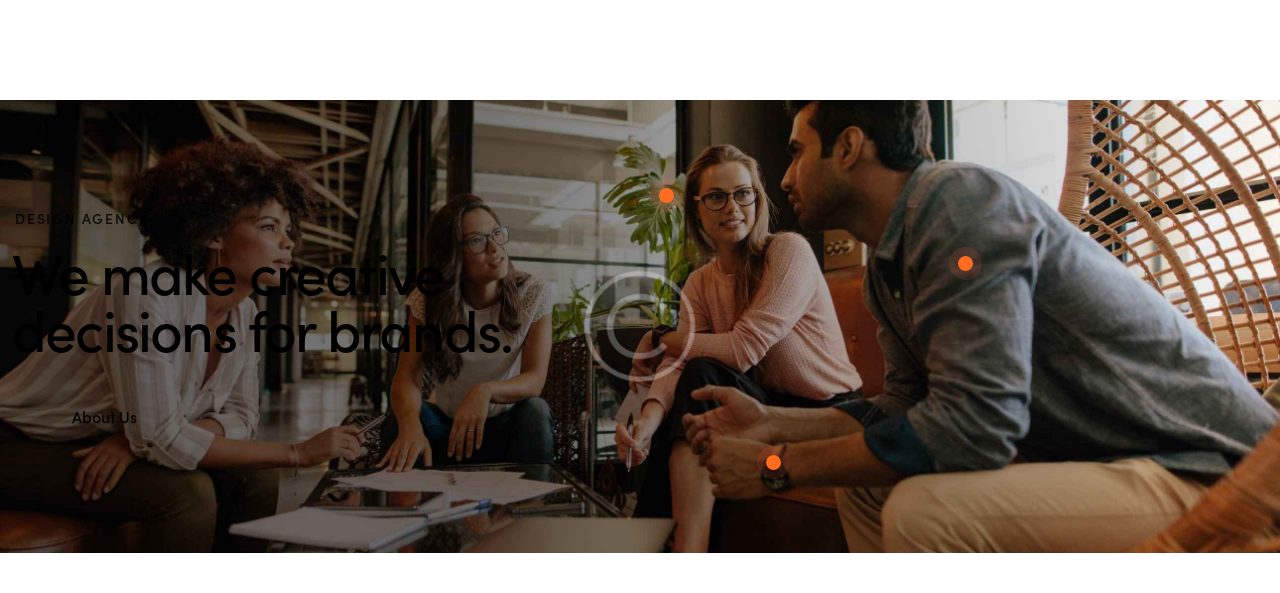

--- FILE ---
content_type: text/html; charset=UTF-8
request_url: https://micayla.global/image-hotspots/
body_size: 25169
content:
    <!DOCTYPE html>
<html lang="en-US">
<head>
	<meta charset="UTF-8">
					<meta charset="UTF-8">
					<meta name="viewport" content="width=device-width, initial-scale=1">
		<meta name="format-detection" content="telephone=no">
		<link rel="profile" href="//gmpg.org/xfn/11">
		<title>Image Hotspots &#8211; MicAyla</title>
<meta name='robots' content='max-image-preview:large' />
	<style>img:is([sizes="auto" i], [sizes^="auto," i]) { contain-intrinsic-size: 3000px 1500px }</style>
	<link rel='dns-prefetch' href='//use.typekit.net' />
<link rel='dns-prefetch' href='//fonts.googleapis.com' />
<link rel='dns-prefetch' href='//use.fontawesome.com' />
<link rel="alternate" type="application/rss+xml" title="MicAyla &raquo; Feed" href="https://micayla.global/feed/" />
<link rel="alternate" type="application/rss+xml" title="MicAyla &raquo; Comments Feed" href="https://micayla.global/comments/feed/" />
<link rel="alternate" type="text/calendar" title="MicAyla &raquo; iCal Feed" href="https://micayla.global/events/?ical=1" />
<script type="text/javascript">
/* <![CDATA[ */
window._wpemojiSettings = {"baseUrl":"https:\/\/s.w.org\/images\/core\/emoji\/16.0.1\/72x72\/","ext":".png","svgUrl":"https:\/\/s.w.org\/images\/core\/emoji\/16.0.1\/svg\/","svgExt":".svg","source":{"concatemoji":"https:\/\/micayla.global\/wp-includes\/js\/wp-emoji-release.min.js?ver=6.8.3"}};
/*! This file is auto-generated */
!function(s,n){var o,i,e;function c(e){try{var t={supportTests:e,timestamp:(new Date).valueOf()};sessionStorage.setItem(o,JSON.stringify(t))}catch(e){}}function p(e,t,n){e.clearRect(0,0,e.canvas.width,e.canvas.height),e.fillText(t,0,0);var t=new Uint32Array(e.getImageData(0,0,e.canvas.width,e.canvas.height).data),a=(e.clearRect(0,0,e.canvas.width,e.canvas.height),e.fillText(n,0,0),new Uint32Array(e.getImageData(0,0,e.canvas.width,e.canvas.height).data));return t.every(function(e,t){return e===a[t]})}function u(e,t){e.clearRect(0,0,e.canvas.width,e.canvas.height),e.fillText(t,0,0);for(var n=e.getImageData(16,16,1,1),a=0;a<n.data.length;a++)if(0!==n.data[a])return!1;return!0}function f(e,t,n,a){switch(t){case"flag":return n(e,"\ud83c\udff3\ufe0f\u200d\u26a7\ufe0f","\ud83c\udff3\ufe0f\u200b\u26a7\ufe0f")?!1:!n(e,"\ud83c\udde8\ud83c\uddf6","\ud83c\udde8\u200b\ud83c\uddf6")&&!n(e,"\ud83c\udff4\udb40\udc67\udb40\udc62\udb40\udc65\udb40\udc6e\udb40\udc67\udb40\udc7f","\ud83c\udff4\u200b\udb40\udc67\u200b\udb40\udc62\u200b\udb40\udc65\u200b\udb40\udc6e\u200b\udb40\udc67\u200b\udb40\udc7f");case"emoji":return!a(e,"\ud83e\udedf")}return!1}function g(e,t,n,a){var r="undefined"!=typeof WorkerGlobalScope&&self instanceof WorkerGlobalScope?new OffscreenCanvas(300,150):s.createElement("canvas"),o=r.getContext("2d",{willReadFrequently:!0}),i=(o.textBaseline="top",o.font="600 32px Arial",{});return e.forEach(function(e){i[e]=t(o,e,n,a)}),i}function t(e){var t=s.createElement("script");t.src=e,t.defer=!0,s.head.appendChild(t)}"undefined"!=typeof Promise&&(o="wpEmojiSettingsSupports",i=["flag","emoji"],n.supports={everything:!0,everythingExceptFlag:!0},e=new Promise(function(e){s.addEventListener("DOMContentLoaded",e,{once:!0})}),new Promise(function(t){var n=function(){try{var e=JSON.parse(sessionStorage.getItem(o));if("object"==typeof e&&"number"==typeof e.timestamp&&(new Date).valueOf()<e.timestamp+604800&&"object"==typeof e.supportTests)return e.supportTests}catch(e){}return null}();if(!n){if("undefined"!=typeof Worker&&"undefined"!=typeof OffscreenCanvas&&"undefined"!=typeof URL&&URL.createObjectURL&&"undefined"!=typeof Blob)try{var e="postMessage("+g.toString()+"("+[JSON.stringify(i),f.toString(),p.toString(),u.toString()].join(",")+"));",a=new Blob([e],{type:"text/javascript"}),r=new Worker(URL.createObjectURL(a),{name:"wpTestEmojiSupports"});return void(r.onmessage=function(e){c(n=e.data),r.terminate(),t(n)})}catch(e){}c(n=g(i,f,p,u))}t(n)}).then(function(e){for(var t in e)n.supports[t]=e[t],n.supports.everything=n.supports.everything&&n.supports[t],"flag"!==t&&(n.supports.everythingExceptFlag=n.supports.everythingExceptFlag&&n.supports[t]);n.supports.everythingExceptFlag=n.supports.everythingExceptFlag&&!n.supports.flag,n.DOMReady=!1,n.readyCallback=function(){n.DOMReady=!0}}).then(function(){return e}).then(function(){var e;n.supports.everything||(n.readyCallback(),(e=n.source||{}).concatemoji?t(e.concatemoji):e.wpemoji&&e.twemoji&&(t(e.twemoji),t(e.wpemoji)))}))}((window,document),window._wpemojiSettings);
/* ]]> */
</script>

<link property="stylesheet" rel='stylesheet' id='trx_addons-icons-css' href='https://micayla.global/wp-content/plugins/trx_addons/css/font-icons/css/trx_addons_icons.css' type='text/css' media='all' />
<link property="stylesheet" rel='stylesheet' id='qw_extensions-icons-css' href='https://micayla.global/wp-content/plugins/trx_addons/addons/qw-extension/css/font-icons/css/qw_extension_icons.css' type='text/css' media='all' />
<link property="stylesheet" rel='stylesheet' id='qwery-font-europa-css' href='https://use.typekit.net/lrz6aog.css' type='text/css' media='all' />
<link property="stylesheet" rel='stylesheet' id='qwery-font-google_fonts-css' href='https://fonts.googleapis.com/css2?family=Lora:ital,wght@0,400;0,500;0,600;0,700;1,400;1,500;1,600;1,700&#038;subset=latin,latin-ext&#038;display=swap' type='text/css' media='all' />
<link property="stylesheet" rel='stylesheet' id='qwery-fontello-css' href='https://micayla.global/wp-content/themes/qwery/skins/default/css/font-icons/css/fontello.css' type='text/css' media='all' />
<style id='wp-emoji-styles-inline-css' type='text/css'>

	img.wp-smiley, img.emoji {
		display: inline !important;
		border: none !important;
		box-shadow: none !important;
		height: 1em !important;
		width: 1em !important;
		margin: 0 0.07em !important;
		vertical-align: -0.1em !important;
		background: none !important;
		padding: 0 !important;
	}
</style>
<style id='font-awesome-svg-styles-default-inline-css' type='text/css'>
.svg-inline--fa {
  display: inline-block;
  height: 1em;
  overflow: visible;
  vertical-align: -.125em;
}
</style>
<link property="stylesheet" rel='stylesheet' id='font-awesome-svg-styles-css' href='https://micayla.global/wp-content/uploads/font-awesome/v6.2.0/css/svg-with-js.css' type='text/css' media='all' />
<style id='font-awesome-svg-styles-inline-css' type='text/css'>
   .wp-block-font-awesome-icon svg::before,
   .wp-rich-text-font-awesome-icon svg::before {content: unset;}
</style>
<style id='global-styles-inline-css' type='text/css'>
:root{--wp--preset--aspect-ratio--square: 1;--wp--preset--aspect-ratio--4-3: 4/3;--wp--preset--aspect-ratio--3-4: 3/4;--wp--preset--aspect-ratio--3-2: 3/2;--wp--preset--aspect-ratio--2-3: 2/3;--wp--preset--aspect-ratio--16-9: 16/9;--wp--preset--aspect-ratio--9-16: 9/16;--wp--preset--color--black: #000000;--wp--preset--color--cyan-bluish-gray: #abb8c3;--wp--preset--color--white: #ffffff;--wp--preset--color--pale-pink: #f78da7;--wp--preset--color--vivid-red: #cf2e2e;--wp--preset--color--luminous-vivid-orange: #ff6900;--wp--preset--color--luminous-vivid-amber: #fcb900;--wp--preset--color--light-green-cyan: #7bdcb5;--wp--preset--color--vivid-green-cyan: #00d084;--wp--preset--color--pale-cyan-blue: #8ed1fc;--wp--preset--color--vivid-cyan-blue: #0693e3;--wp--preset--color--vivid-purple: #9b51e0;--wp--preset--color--bg-color: #F6F6F6;--wp--preset--color--bd-color: #E2E2E2;--wp--preset--color--text-dark: #222733;--wp--preset--color--text-light: #A5A6AA;--wp--preset--color--text-link: #fd4530;--wp--preset--color--text-hover: #ffffff;--wp--preset--color--text-link-2: #2F39D3;--wp--preset--color--text-hover-2: #222BB7;--wp--preset--color--text-link-3: #C5A48E;--wp--preset--color--text-hover-3: #AB8E7A;--wp--preset--gradient--vivid-cyan-blue-to-vivid-purple: linear-gradient(135deg,rgba(6,147,227,1) 0%,rgb(155,81,224) 100%);--wp--preset--gradient--light-green-cyan-to-vivid-green-cyan: linear-gradient(135deg,rgb(122,220,180) 0%,rgb(0,208,130) 100%);--wp--preset--gradient--luminous-vivid-amber-to-luminous-vivid-orange: linear-gradient(135deg,rgba(252,185,0,1) 0%,rgba(255,105,0,1) 100%);--wp--preset--gradient--luminous-vivid-orange-to-vivid-red: linear-gradient(135deg,rgba(255,105,0,1) 0%,rgb(207,46,46) 100%);--wp--preset--gradient--very-light-gray-to-cyan-bluish-gray: linear-gradient(135deg,rgb(238,238,238) 0%,rgb(169,184,195) 100%);--wp--preset--gradient--cool-to-warm-spectrum: linear-gradient(135deg,rgb(74,234,220) 0%,rgb(151,120,209) 20%,rgb(207,42,186) 40%,rgb(238,44,130) 60%,rgb(251,105,98) 80%,rgb(254,248,76) 100%);--wp--preset--gradient--blush-light-purple: linear-gradient(135deg,rgb(255,206,236) 0%,rgb(152,150,240) 100%);--wp--preset--gradient--blush-bordeaux: linear-gradient(135deg,rgb(254,205,165) 0%,rgb(254,45,45) 50%,rgb(107,0,62) 100%);--wp--preset--gradient--luminous-dusk: linear-gradient(135deg,rgb(255,203,112) 0%,rgb(199,81,192) 50%,rgb(65,88,208) 100%);--wp--preset--gradient--pale-ocean: linear-gradient(135deg,rgb(255,245,203) 0%,rgb(182,227,212) 50%,rgb(51,167,181) 100%);--wp--preset--gradient--electric-grass: linear-gradient(135deg,rgb(202,248,128) 0%,rgb(113,206,126) 100%);--wp--preset--gradient--midnight: linear-gradient(135deg,rgb(2,3,129) 0%,rgb(40,116,252) 100%);--wp--preset--gradient--vertical-link-to-hover: linear-gradient(to bottom,var(--theme-color-text_link) 0%,var(--theme-color-text_hover) 100%);--wp--preset--gradient--diagonal-link-to-hover: linear-gradient(to bottom right,var(--theme-color-text_link) 0%,var(--theme-color-text_hover) 100%);--wp--preset--font-size--small: 13px;--wp--preset--font-size--medium: clamp(14px, 0.875rem + ((1vw - 3.2px) * 0.619), 20px);--wp--preset--font-size--large: clamp(22.041px, 1.378rem + ((1vw - 3.2px) * 1.439), 36px);--wp--preset--font-size--x-large: clamp(25.014px, 1.563rem + ((1vw - 3.2px) * 1.751), 42px);--wp--preset--font-family--p-font: europa,sans-serif;--wp--preset--font-family--post-font: inherit;--wp--preset--font-family--h-1-font: sofia-pro,sans-serif;--wp--preset--spacing--20: 0.44rem;--wp--preset--spacing--30: 0.67rem;--wp--preset--spacing--40: 1rem;--wp--preset--spacing--50: 1.5rem;--wp--preset--spacing--60: 2.25rem;--wp--preset--spacing--70: 3.38rem;--wp--preset--spacing--80: 5.06rem;--wp--preset--shadow--natural: 6px 6px 9px rgba(0, 0, 0, 0.2);--wp--preset--shadow--deep: 12px 12px 50px rgba(0, 0, 0, 0.4);--wp--preset--shadow--sharp: 6px 6px 0px rgba(0, 0, 0, 0.2);--wp--preset--shadow--outlined: 6px 6px 0px -3px rgba(255, 255, 255, 1), 6px 6px rgba(0, 0, 0, 1);--wp--preset--shadow--crisp: 6px 6px 0px rgba(0, 0, 0, 1);--wp--custom--spacing--tiny: var(--sc-space-tiny,   1rem);--wp--custom--spacing--small: var(--sc-space-small,  2rem);--wp--custom--spacing--medium: var(--sc-space-medium, 3.3333rem);--wp--custom--spacing--large: var(--sc-space-large,  6.6667rem);--wp--custom--spacing--huge: var(--sc-space-huge,   8.6667rem);}:root { --wp--style--global--content-size: 840px;--wp--style--global--wide-size: 1290px; }:where(body) { margin: 0; }.wp-site-blocks > .alignleft { float: left; margin-right: 2em; }.wp-site-blocks > .alignright { float: right; margin-left: 2em; }.wp-site-blocks > .aligncenter { justify-content: center; margin-left: auto; margin-right: auto; }:where(.is-layout-flex){gap: 0.5em;}:where(.is-layout-grid){gap: 0.5em;}.is-layout-flow > .alignleft{float: left;margin-inline-start: 0;margin-inline-end: 2em;}.is-layout-flow > .alignright{float: right;margin-inline-start: 2em;margin-inline-end: 0;}.is-layout-flow > .aligncenter{margin-left: auto !important;margin-right: auto !important;}.is-layout-constrained > .alignleft{float: left;margin-inline-start: 0;margin-inline-end: 2em;}.is-layout-constrained > .alignright{float: right;margin-inline-start: 2em;margin-inline-end: 0;}.is-layout-constrained > .aligncenter{margin-left: auto !important;margin-right: auto !important;}.is-layout-constrained > :where(:not(.alignleft):not(.alignright):not(.alignfull)){max-width: var(--wp--style--global--content-size);margin-left: auto !important;margin-right: auto !important;}.is-layout-constrained > .alignwide{max-width: var(--wp--style--global--wide-size);}body .is-layout-flex{display: flex;}.is-layout-flex{flex-wrap: wrap;align-items: center;}.is-layout-flex > :is(*, div){margin: 0;}body .is-layout-grid{display: grid;}.is-layout-grid > :is(*, div){margin: 0;}body{padding-top: 0px;padding-right: 0px;padding-bottom: 0px;padding-left: 0px;}a:where(:not(.wp-element-button)){text-decoration: underline;}:root :where(.wp-element-button, .wp-block-button__link){background-color: #32373c;border-width: 0;color: #fff;font-family: inherit;font-size: inherit;line-height: inherit;padding: calc(0.667em + 2px) calc(1.333em + 2px);text-decoration: none;}.has-black-color{color: var(--wp--preset--color--black) !important;}.has-cyan-bluish-gray-color{color: var(--wp--preset--color--cyan-bluish-gray) !important;}.has-white-color{color: var(--wp--preset--color--white) !important;}.has-pale-pink-color{color: var(--wp--preset--color--pale-pink) !important;}.has-vivid-red-color{color: var(--wp--preset--color--vivid-red) !important;}.has-luminous-vivid-orange-color{color: var(--wp--preset--color--luminous-vivid-orange) !important;}.has-luminous-vivid-amber-color{color: var(--wp--preset--color--luminous-vivid-amber) !important;}.has-light-green-cyan-color{color: var(--wp--preset--color--light-green-cyan) !important;}.has-vivid-green-cyan-color{color: var(--wp--preset--color--vivid-green-cyan) !important;}.has-pale-cyan-blue-color{color: var(--wp--preset--color--pale-cyan-blue) !important;}.has-vivid-cyan-blue-color{color: var(--wp--preset--color--vivid-cyan-blue) !important;}.has-vivid-purple-color{color: var(--wp--preset--color--vivid-purple) !important;}.has-bg-color-color{color: var(--wp--preset--color--bg-color) !important;}.has-bd-color-color{color: var(--wp--preset--color--bd-color) !important;}.has-text-dark-color{color: var(--wp--preset--color--text-dark) !important;}.has-text-light-color{color: var(--wp--preset--color--text-light) !important;}.has-text-link-color{color: var(--wp--preset--color--text-link) !important;}.has-text-hover-color{color: var(--wp--preset--color--text-hover) !important;}.has-text-link-2-color{color: var(--wp--preset--color--text-link-2) !important;}.has-text-hover-2-color{color: var(--wp--preset--color--text-hover-2) !important;}.has-text-link-3-color{color: var(--wp--preset--color--text-link-3) !important;}.has-text-hover-3-color{color: var(--wp--preset--color--text-hover-3) !important;}.has-black-background-color{background-color: var(--wp--preset--color--black) !important;}.has-cyan-bluish-gray-background-color{background-color: var(--wp--preset--color--cyan-bluish-gray) !important;}.has-white-background-color{background-color: var(--wp--preset--color--white) !important;}.has-pale-pink-background-color{background-color: var(--wp--preset--color--pale-pink) !important;}.has-vivid-red-background-color{background-color: var(--wp--preset--color--vivid-red) !important;}.has-luminous-vivid-orange-background-color{background-color: var(--wp--preset--color--luminous-vivid-orange) !important;}.has-luminous-vivid-amber-background-color{background-color: var(--wp--preset--color--luminous-vivid-amber) !important;}.has-light-green-cyan-background-color{background-color: var(--wp--preset--color--light-green-cyan) !important;}.has-vivid-green-cyan-background-color{background-color: var(--wp--preset--color--vivid-green-cyan) !important;}.has-pale-cyan-blue-background-color{background-color: var(--wp--preset--color--pale-cyan-blue) !important;}.has-vivid-cyan-blue-background-color{background-color: var(--wp--preset--color--vivid-cyan-blue) !important;}.has-vivid-purple-background-color{background-color: var(--wp--preset--color--vivid-purple) !important;}.has-bg-color-background-color{background-color: var(--wp--preset--color--bg-color) !important;}.has-bd-color-background-color{background-color: var(--wp--preset--color--bd-color) !important;}.has-text-dark-background-color{background-color: var(--wp--preset--color--text-dark) !important;}.has-text-light-background-color{background-color: var(--wp--preset--color--text-light) !important;}.has-text-link-background-color{background-color: var(--wp--preset--color--text-link) !important;}.has-text-hover-background-color{background-color: var(--wp--preset--color--text-hover) !important;}.has-text-link-2-background-color{background-color: var(--wp--preset--color--text-link-2) !important;}.has-text-hover-2-background-color{background-color: var(--wp--preset--color--text-hover-2) !important;}.has-text-link-3-background-color{background-color: var(--wp--preset--color--text-link-3) !important;}.has-text-hover-3-background-color{background-color: var(--wp--preset--color--text-hover-3) !important;}.has-black-border-color{border-color: var(--wp--preset--color--black) !important;}.has-cyan-bluish-gray-border-color{border-color: var(--wp--preset--color--cyan-bluish-gray) !important;}.has-white-border-color{border-color: var(--wp--preset--color--white) !important;}.has-pale-pink-border-color{border-color: var(--wp--preset--color--pale-pink) !important;}.has-vivid-red-border-color{border-color: var(--wp--preset--color--vivid-red) !important;}.has-luminous-vivid-orange-border-color{border-color: var(--wp--preset--color--luminous-vivid-orange) !important;}.has-luminous-vivid-amber-border-color{border-color: var(--wp--preset--color--luminous-vivid-amber) !important;}.has-light-green-cyan-border-color{border-color: var(--wp--preset--color--light-green-cyan) !important;}.has-vivid-green-cyan-border-color{border-color: var(--wp--preset--color--vivid-green-cyan) !important;}.has-pale-cyan-blue-border-color{border-color: var(--wp--preset--color--pale-cyan-blue) !important;}.has-vivid-cyan-blue-border-color{border-color: var(--wp--preset--color--vivid-cyan-blue) !important;}.has-vivid-purple-border-color{border-color: var(--wp--preset--color--vivid-purple) !important;}.has-bg-color-border-color{border-color: var(--wp--preset--color--bg-color) !important;}.has-bd-color-border-color{border-color: var(--wp--preset--color--bd-color) !important;}.has-text-dark-border-color{border-color: var(--wp--preset--color--text-dark) !important;}.has-text-light-border-color{border-color: var(--wp--preset--color--text-light) !important;}.has-text-link-border-color{border-color: var(--wp--preset--color--text-link) !important;}.has-text-hover-border-color{border-color: var(--wp--preset--color--text-hover) !important;}.has-text-link-2-border-color{border-color: var(--wp--preset--color--text-link-2) !important;}.has-text-hover-2-border-color{border-color: var(--wp--preset--color--text-hover-2) !important;}.has-text-link-3-border-color{border-color: var(--wp--preset--color--text-link-3) !important;}.has-text-hover-3-border-color{border-color: var(--wp--preset--color--text-hover-3) !important;}.has-vivid-cyan-blue-to-vivid-purple-gradient-background{background: var(--wp--preset--gradient--vivid-cyan-blue-to-vivid-purple) !important;}.has-light-green-cyan-to-vivid-green-cyan-gradient-background{background: var(--wp--preset--gradient--light-green-cyan-to-vivid-green-cyan) !important;}.has-luminous-vivid-amber-to-luminous-vivid-orange-gradient-background{background: var(--wp--preset--gradient--luminous-vivid-amber-to-luminous-vivid-orange) !important;}.has-luminous-vivid-orange-to-vivid-red-gradient-background{background: var(--wp--preset--gradient--luminous-vivid-orange-to-vivid-red) !important;}.has-very-light-gray-to-cyan-bluish-gray-gradient-background{background: var(--wp--preset--gradient--very-light-gray-to-cyan-bluish-gray) !important;}.has-cool-to-warm-spectrum-gradient-background{background: var(--wp--preset--gradient--cool-to-warm-spectrum) !important;}.has-blush-light-purple-gradient-background{background: var(--wp--preset--gradient--blush-light-purple) !important;}.has-blush-bordeaux-gradient-background{background: var(--wp--preset--gradient--blush-bordeaux) !important;}.has-luminous-dusk-gradient-background{background: var(--wp--preset--gradient--luminous-dusk) !important;}.has-pale-ocean-gradient-background{background: var(--wp--preset--gradient--pale-ocean) !important;}.has-electric-grass-gradient-background{background: var(--wp--preset--gradient--electric-grass) !important;}.has-midnight-gradient-background{background: var(--wp--preset--gradient--midnight) !important;}.has-vertical-link-to-hover-gradient-background{background: var(--wp--preset--gradient--vertical-link-to-hover) !important;}.has-diagonal-link-to-hover-gradient-background{background: var(--wp--preset--gradient--diagonal-link-to-hover) !important;}.has-small-font-size{font-size: var(--wp--preset--font-size--small) !important;}.has-medium-font-size{font-size: var(--wp--preset--font-size--medium) !important;}.has-large-font-size{font-size: var(--wp--preset--font-size--large) !important;}.has-x-large-font-size{font-size: var(--wp--preset--font-size--x-large) !important;}.has-p-font-font-family{font-family: var(--wp--preset--font-family--p-font) !important;}.has-post-font-font-family{font-family: var(--wp--preset--font-family--post-font) !important;}.has-h-1-font-font-family{font-family: var(--wp--preset--font-family--h-1-font) !important;}
:root :where(.wp-block-button .wp-block-button__link){background-color: var(--theme-color-text_link);border-radius: 0;color: var(--theme-color-inverse_link);font-family: var(--theme-font-button_font-family);font-size: var(--theme-font-button_font-size);font-weight: var(--theme-font-button_font-weight);line-height: var(--theme-font-button_line-height);}
:where(.wp-block-post-template.is-layout-flex){gap: 1.25em;}:where(.wp-block-post-template.is-layout-grid){gap: 1.25em;}
:where(.wp-block-columns.is-layout-flex){gap: 2em;}:where(.wp-block-columns.is-layout-grid){gap: 2em;}
:root :where(.wp-block-pullquote){border-width: 1px 0;font-size: clamp(0.984em, 0.984rem + ((1vw - 0.2em) * 0.851), 1.5em);line-height: 1.6;}
:root :where(.wp-block-post-comments){padding-top: var(--wp--custom--spacing--small);}
:root :where(.wp-block-quote){border-width: 1px;}
</style>
<link property="stylesheet" rel='stylesheet' id='advanced-popups-css' href='https://micayla.global/wp-content/plugins/advanced-popups/public/css/advanced-popups-public.css?ver=1.2.2' type='text/css' media='all' />




<style id='booked-css-inline-css' type='text/css'>
#ui-datepicker-div.booked_custom_date_picker table.ui-datepicker-calendar tbody td a.ui-state-active,#ui-datepicker-div.booked_custom_date_picker table.ui-datepicker-calendar tbody td a.ui-state-active:hover,body #booked-profile-page input[type=submit].button-primary:hover,body .booked-list-view button.button:hover, body .booked-list-view input[type=submit].button-primary:hover,body div.booked-calendar input[type=submit].button-primary:hover,body .booked-modal input[type=submit].button-primary:hover,body div.booked-calendar .bc-head,body div.booked-calendar .bc-head .bc-col,body div.booked-calendar .booked-appt-list .timeslot .timeslot-people button:hover,body #booked-profile-page .booked-profile-header,body #booked-profile-page .booked-tabs li.active a,body #booked-profile-page .booked-tabs li.active a:hover,body #booked-profile-page .appt-block .google-cal-button > a:hover,#ui-datepicker-div.booked_custom_date_picker .ui-datepicker-header{ background:#545454 !important; }body #booked-profile-page input[type=submit].button-primary:hover,body div.booked-calendar input[type=submit].button-primary:hover,body .booked-list-view button.button:hover, body .booked-list-view input[type=submit].button-primary:hover,body .booked-modal input[type=submit].button-primary:hover,body div.booked-calendar .bc-head .bc-col,body div.booked-calendar .booked-appt-list .timeslot .timeslot-people button:hover,body #booked-profile-page .booked-profile-header,body #booked-profile-page .appt-block .google-cal-button > a:hover{ border-color:#545454 !important; }body div.booked-calendar .bc-row.days,body div.booked-calendar .bc-row.days .bc-col,body .booked-calendarSwitcher.calendar,body #booked-profile-page .booked-tabs,#ui-datepicker-div.booked_custom_date_picker table.ui-datepicker-calendar thead,#ui-datepicker-div.booked_custom_date_picker table.ui-datepicker-calendar thead th{ background:#f0f0f0 !important; }body div.booked-calendar .bc-row.days .bc-col,body #booked-profile-page .booked-tabs{ border-color:#f0f0f0 !important; }#ui-datepicker-div.booked_custom_date_picker table.ui-datepicker-calendar tbody td.ui-datepicker-today a,#ui-datepicker-div.booked_custom_date_picker table.ui-datepicker-calendar tbody td.ui-datepicker-today a:hover,body #booked-profile-page input[type=submit].button-primary,body div.booked-calendar input[type=submit].button-primary,body .booked-list-view button.button, body .booked-list-view input[type=submit].button-primary,body .booked-list-view button.button, body .booked-list-view input[type=submit].button-primary,body .booked-modal input[type=submit].button-primary,body div.booked-calendar .booked-appt-list .timeslot .timeslot-people button,body #booked-profile-page .booked-profile-appt-list .appt-block.approved .status-block,body #booked-profile-page .appt-block .google-cal-button > a,body .booked-modal p.booked-title-bar,body div.booked-calendar .bc-col:hover .date span,body .booked-list-view a.booked_list_date_picker_trigger.booked-dp-active,body .booked-list-view a.booked_list_date_picker_trigger.booked-dp-active:hover,.booked-ms-modal .booked-book-appt,body #booked-profile-page .booked-tabs li a .counter{ background:#bababa; }body #booked-profile-page input[type=submit].button-primary,body div.booked-calendar input[type=submit].button-primary,body .booked-list-view button.button, body .booked-list-view input[type=submit].button-primary,body .booked-list-view button.button, body .booked-list-view input[type=submit].button-primary,body .booked-modal input[type=submit].button-primary,body #booked-profile-page .appt-block .google-cal-button > a,body div.booked-calendar .booked-appt-list .timeslot .timeslot-people button,body .booked-list-view a.booked_list_date_picker_trigger.booked-dp-active,body .booked-list-view a.booked_list_date_picker_trigger.booked-dp-active:hover{ border-color:#bababa; }body .booked-modal .bm-window p i.fa,body .booked-modal .bm-window a,body .booked-appt-list .booked-public-appointment-title,body .booked-modal .bm-window p.appointment-title,.booked-ms-modal.visible:hover .booked-book-appt{ color:#bababa; }.booked-appt-list .timeslot.has-title .booked-public-appointment-title { color:inherit; }
</style>
<link property="stylesheet" rel='stylesheet' id='powertip-css' href='https://micayla.global/wp-content/plugins/devvn-image-hotspot/frontend/css/jquery.powertip.min.css?ver=1.2.0' type='text/css' media='all' />
<link property="stylesheet" rel='stylesheet' id='maps-points-css' href='https://micayla.global/wp-content/plugins/devvn-image-hotspot/frontend/css/maps_points.css?ver=1.3.0' type='text/css' media='all' />
<link property="stylesheet" rel='stylesheet' id='latepoint-main-front-css' href='https://micayla.global/wp-content/plugins/latepoint/public/stylesheets/front.css?ver=5.2.5' type='text/css' media='all' />
<style id='latepoint-main-front-inline-css' type='text/css'>
:root {--latepoint-brand-primary:#222;--latepoint-body-color:#1f222b;--latepoint-headings-color:#14161d;--latepoint-color-text-faded:#999;--latepoint-timeslot-selected-color:--latepoint-brand-primary;--latepoint-calendar-weekday-label-color:var(--latepoint-headings-color);--latepoint-calendar-weekday-label-bg:#fff;--latepoint-side-panel-bg:#fff;--latepoint-summary-panel-bg:#fff;--latepoint-border-radius:0px;--latepoint-border-radius-sm:0px;--latepoint-border-radius-md:0px;--latepoint-border-radius-lg:0px;}
</style>
<link property="stylesheet" rel='stylesheet' id='magnific-popup-css' href='https://micayla.global/wp-content/plugins/trx_addons/js/magnific/magnific-popup.min.css' type='text/css' media='all' />
<link property="stylesheet" rel='stylesheet' id='twenty20-css' href='https://micayla.global/wp-content/plugins/twenty20/assets/css/twenty20.css?ver=2.0.4' type='text/css' media='all' />
<link property="stylesheet" rel='stylesheet' id='tribe-events-v2-single-skeleton-css' href='https://micayla.global/wp-content/plugins/the-events-calendar/build/css/tribe-events-single-skeleton.css?ver=6.15.13.1' type='text/css' media='all' />
<link property="stylesheet" rel='stylesheet' id='tribe-events-v2-single-skeleton-full-css' href='https://micayla.global/wp-content/plugins/the-events-calendar/build/css/tribe-events-single-full.css?ver=6.15.13.1' type='text/css' media='all' />
<link property="stylesheet" rel='stylesheet' id='tec-events-elementor-widgets-base-styles-css' href='https://micayla.global/wp-content/plugins/the-events-calendar/build/css/integrations/plugins/elementor/widgets/widget-base.css?ver=6.15.13.1' type='text/css' media='all' />








<link property="stylesheet" rel='stylesheet' id='e-popup-css' href='https://micayla.global/wp-content/plugins/elementor-pro/assets/css/conditionals/popup.min.css?ver=3.31.3' type='text/css' media='all' />

<link property="stylesheet" rel='stylesheet' id='font-awesome-official-css' href='https://use.fontawesome.com/releases/v6.2.0/css/all.css' type='text/css' media='all' integrity="sha384-SOnAn/m2fVJCwnbEYgD4xzrPtvsXdElhOVvR8ND1YjB5nhGNwwf7nBQlhfAwHAZC" crossorigin="anonymous" />


<link property="stylesheet" rel='stylesheet' id='qi-addons-for-elementor-grid-style-css' href='https://micayla.global/wp-content/plugins/qi-addons-for-elementor/assets/css/grid.min.css?ver=1.9.5' type='text/css' media='all' />
<link property="stylesheet" rel='stylesheet' id='qi-addons-for-elementor-helper-parts-style-css' href='https://micayla.global/wp-content/plugins/qi-addons-for-elementor/assets/css/helper-parts.min.css?ver=1.9.5' type='text/css' media='all' />
<link property="stylesheet" rel='stylesheet' id='qi-addons-for-elementor-style-css' href='https://micayla.global/wp-content/plugins/qi-addons-for-elementor/assets/css/main.min.css?ver=1.9.5' type='text/css' media='all' />
<link property="stylesheet" rel='stylesheet' id='elementor-frontend-css' href='https://micayla.global/wp-content/plugins/elementor/assets/css/frontend.min.css?ver=3.34.1' type='text/css' media='all' />
<style id='elementor-frontend-inline-css' type='text/css'>
.elementor-kit-15{--e-global-color-primary:#6EC1E4;--e-global-color-secondary:#54595F;--e-global-color-text:#7A7A7A;--e-global-color-accent:#61CE70;--e-global-typography-primary-font-family:"Montserrat";--e-global-typography-primary-font-weight:500;--e-global-typography-secondary-font-family:"Montserrat";--e-global-typography-secondary-font-weight:400;--e-global-typography-text-font-family:"Montserrat";--e-global-typography-text-font-weight:400;--e-global-typography-accent-font-family:"Montserrat";--e-global-typography-accent-font-weight:500;}.elementor-kit-15 e-page-transition{background-color:#FFBC7D;}.elementor-kit-15 a:hover{color:#FFFFFF;}.elementor-section.elementor-section-boxed > .elementor-container{max-width:1320px;}.e-con{--container-max-width:1320px;}.elementor-widget:not(:last-child){margin-block-end:20px;}.elementor-element{--widgets-spacing:20px 20px;--widgets-spacing-row:20px;--widgets-spacing-column:20px;}{}.sc_layouts_title_caption{display:var(--page-title-display);}@media(max-width:1024px){.elementor-section.elementor-section-boxed > .elementor-container{max-width:1024px;}.e-con{--container-max-width:1024px;}}@media(max-width:767px){.elementor-section.elementor-section-boxed > .elementor-container{max-width:767px;}.e-con{--container-max-width:767px;}}/* Start custom CSS */.pointer {cursor: pointer;}/* End custom CSS */
.elementor-12298 .elementor-element.elementor-element-968a44e .trx_addons_bg_text{z-index:0;}.elementor-12298 .elementor-element.elementor-element-968a44e .trx_addons_bg_text.trx_addons_marquee_wrap:not(.trx_addons_marquee_reverse) .trx_addons_marquee_element{padding-right:50px;}.elementor-12298 .elementor-element.elementor-element-968a44e .trx_addons_bg_text.trx_addons_marquee_wrap.trx_addons_marquee_reverse .trx_addons_marquee_element{padding-left:50px;}.elementor-12298 .elementor-element.elementor-element-bda4629{--spacer-size:50px;}.elementor-12298 .elementor-element.elementor-element-654d01d{--spacer-size:40px;}.elementor-12298 .elementor-element.elementor-element-8643182 .trx_addons_bg_text{z-index:0;}.elementor-12298 .elementor-element.elementor-element-8643182 .trx_addons_bg_text.trx_addons_marquee_wrap:not(.trx_addons_marquee_reverse) .trx_addons_marquee_element{padding-right:50px;}.elementor-12298 .elementor-element.elementor-element-8643182 .trx_addons_bg_text.trx_addons_marquee_wrap.trx_addons_marquee_reverse .trx_addons_marquee_element{padding-left:50px;}.elementor-12298 .elementor-element.elementor-element-693d27f .sc_item_title_text{-webkit-text-stroke-width:0px;}.elementor-12298 .elementor-element.elementor-element-693d27f .sc_item_title_text2{-webkit-text-stroke-width:0px;}.elementor-12298 .elementor-element.elementor-element-f6bf5b6{--spacer-size:50px;}.elementor-12298 .elementor-element.elementor-element-f4431c9 > .elementor-container > .elementor-column > .elementor-widget-wrap{align-content:center;align-items:center;}.elementor-12298 .elementor-element.elementor-element-f4431c9 > .elementor-background-overlay{opacity:0.95;transition:background 0.3s, border-radius 0.3s, opacity 0.3s;}.elementor-12298 .elementor-element.elementor-element-f4431c9 .trx_addons_bg_text{z-index:0;}.elementor-12298 .elementor-element.elementor-element-f4431c9 .trx_addons_bg_text.trx_addons_marquee_wrap:not(.trx_addons_marquee_reverse) .trx_addons_marquee_element{padding-right:50px;}.elementor-12298 .elementor-element.elementor-element-f4431c9 .trx_addons_bg_text.trx_addons_marquee_wrap.trx_addons_marquee_reverse .trx_addons_marquee_element{padding-left:50px;}.elementor-12298 .elementor-element.elementor-element-f4431c9{transition:background 0.3s, border 0.3s, border-radius 0.3s, box-shadow 0.3s;}.elementor-12298 .elementor-element.elementor-element-7b03e53 .trx_addons_bg_text{z-index:0;}.elementor-12298 .elementor-element.elementor-element-7b03e53 .trx_addons_bg_text.trx_addons_marquee_wrap:not(.trx_addons_marquee_reverse) .trx_addons_marquee_element{padding-right:50px;}.elementor-12298 .elementor-element.elementor-element-7b03e53 .trx_addons_bg_text.trx_addons_marquee_wrap.trx_addons_marquee_reverse .trx_addons_marquee_element{padding-left:50px;}.elementor-12298 .elementor-element.elementor-element-227cb6f .sc_item_title_text{-webkit-text-stroke-width:0px;}.elementor-12298 .elementor-element.elementor-element-227cb6f .sc_item_title_text2{-webkit-text-stroke-width:0px;}.elementor-12298 .elementor-element.elementor-element-5f87d45 .trx_addons_bg_text{z-index:0;}.elementor-12298 .elementor-element.elementor-element-5f87d45 .trx_addons_bg_text.trx_addons_marquee_wrap:not(.trx_addons_marquee_reverse) .trx_addons_marquee_element{padding-right:50px;}.elementor-12298 .elementor-element.elementor-element-5f87d45 .trx_addons_bg_text.trx_addons_marquee_wrap.trx_addons_marquee_reverse .trx_addons_marquee_element{padding-left:50px;}.elementor-12298 .elementor-element.elementor-element-11dc66d{--spacer-size:50px;}.elementor-12298 .elementor-element.elementor-element-4e0549c{--spacer-size:40px;}
.elementor-21449 .elementor-element.elementor-element-5775c9f3 .trx_addons_bg_text{z-index:0;}.elementor-21449 .elementor-element.elementor-element-5775c9f3 .trx_addons_bg_text.trx_addons_marquee_wrap:not(.trx_addons_marquee_reverse) .trx_addons_marquee_element{padding-right:50px;}.elementor-21449 .elementor-element.elementor-element-5775c9f3 .trx_addons_bg_text.trx_addons_marquee_wrap.trx_addons_marquee_reverse .trx_addons_marquee_element{padding-left:50px;}.elementor-21449 .elementor-element.elementor-element-2b61e7dd > .elementor-element-populated.elementor-column-wrap{padding:50px 50px 50px 50px;}.elementor-21449 .elementor-element.elementor-element-2b61e7dd > .elementor-element-populated.elementor-widget-wrap{padding:50px 50px 50px 50px;}.elementor-widget-heading .elementor-heading-title{font-family:var( --e-global-typography-primary-font-family ), Sans-serif;font-weight:var( --e-global-typography-primary-font-weight );color:var( --e-global-color-primary );}.elementor-21449 .elementor-element.elementor-element-2f5a5eea > .elementor-widget-container{margin:38px 0px 0px 0px;}.elementor-21449 .elementor-element.elementor-element-2f5a5eea .elementor-heading-title{font-family:"Montserrat", Sans-serif;font-size:40px;font-weight:400;color:#FFFFFF;}.elementor-21449 .elementor-element.elementor-element-704f28f3{--spacer-size:50px;}.elementor-widget-text-editor{font-family:var( --e-global-typography-text-font-family ), Sans-serif;font-weight:var( --e-global-typography-text-font-weight );color:var( --e-global-color-text );}.elementor-widget-text-editor.elementor-drop-cap-view-stacked .elementor-drop-cap{background-color:var( --e-global-color-primary );}.elementor-widget-text-editor.elementor-drop-cap-view-framed .elementor-drop-cap, .elementor-widget-text-editor.elementor-drop-cap-view-default .elementor-drop-cap{color:var( --e-global-color-primary );border-color:var( --e-global-color-primary );}.elementor-21449 .elementor-element.elementor-element-4980e09c{font-family:"Montserrat", Sans-serif;font-size:16px;font-weight:400;color:#FFFFFF;}.elementor-21449 .elementor-element.elementor-element-47cdb51e{--spacer-size:50px;}#elementor-popup-modal-21449 .dialog-widget-content{animation-duration:0.7s;background-color:#181A21;border-radius:5px 5px 5px 5px;box-shadow:2px 8px 23px 3px rgba(0,0,0,0.2);}#elementor-popup-modal-21449{background-color:#0000008C;justify-content:center;align-items:center;pointer-events:all;}#elementor-popup-modal-21449 .dialog-message{width:62vw;height:auto;}#elementor-popup-modal-21449 .dialog-close-button{display:flex;}@media(max-width:1024px) and (min-width:768px){.elementor-21449 .elementor-element.elementor-element-2b61e7dd{width:100%;}}@media(max-width:1024px){.elementor-21449 .elementor-element.elementor-element-2b61e7dd > .elementor-element-populated.elementor-column-wrap{padding:15px 15px 15px 15px;}.elementor-21449 .elementor-element.elementor-element-2b61e7dd > .elementor-element-populated.elementor-widget-wrap{padding:15px 15px 15px 15px;}}@media(max-width:767px){.elementor-21449 .elementor-element.elementor-element-2b61e7dd > .elementor-element-populated.elementor-column-wrap{padding:5px 5px 5px 5px;}.elementor-21449 .elementor-element.elementor-element-2b61e7dd > .elementor-element-populated.elementor-widget-wrap{padding:5px 5px 5px 5px;}.elementor-21449 .elementor-element.elementor-element-2f5a5eea .elementor-heading-title{font-size:24px;}.elementor-21449 .elementor-element.elementor-element-4980e09c{font-size:14px;}}
.elementor-21446 .elementor-element.elementor-element-ae704c2 .trx_addons_bg_text{z-index:0;}.elementor-21446 .elementor-element.elementor-element-ae704c2 .trx_addons_bg_text.trx_addons_marquee_wrap:not(.trx_addons_marquee_reverse) .trx_addons_marquee_element{padding-right:50px;}.elementor-21446 .elementor-element.elementor-element-ae704c2 .trx_addons_bg_text.trx_addons_marquee_wrap.trx_addons_marquee_reverse .trx_addons_marquee_element{padding-left:50px;}.elementor-21446 .elementor-element.elementor-element-4c7341f1 > .elementor-element-populated.elementor-column-wrap{padding:50px 50px 50px 50px;}.elementor-21446 .elementor-element.elementor-element-4c7341f1 > .elementor-element-populated.elementor-widget-wrap{padding:50px 50px 50px 50px;}.elementor-widget-heading .elementor-heading-title{font-family:var( --e-global-typography-primary-font-family ), Sans-serif;font-weight:var( --e-global-typography-primary-font-weight );color:var( --e-global-color-primary );}.elementor-21446 .elementor-element.elementor-element-330353ea > .elementor-widget-container{margin:38px 0px 0px 0px;}.elementor-21446 .elementor-element.elementor-element-330353ea .elementor-heading-title{font-family:"Montserrat", Sans-serif;font-size:40px;font-weight:400;color:#FFFFFF;}.elementor-21446 .elementor-element.elementor-element-68a64c72{--spacer-size:50px;}.elementor-widget-text-editor{font-family:var( --e-global-typography-text-font-family ), Sans-serif;font-weight:var( --e-global-typography-text-font-weight );color:var( --e-global-color-text );}.elementor-widget-text-editor.elementor-drop-cap-view-stacked .elementor-drop-cap{background-color:var( --e-global-color-primary );}.elementor-widget-text-editor.elementor-drop-cap-view-framed .elementor-drop-cap, .elementor-widget-text-editor.elementor-drop-cap-view-default .elementor-drop-cap{color:var( --e-global-color-primary );border-color:var( --e-global-color-primary );}.elementor-21446 .elementor-element.elementor-element-1992bec3{font-family:"Montserrat", Sans-serif;font-size:16px;font-weight:400;color:#FFFFFF;}.elementor-21446 .elementor-element.elementor-element-233c32e{--spacer-size:50px;}#elementor-popup-modal-21446 .dialog-widget-content{animation-duration:0.7s;background-color:#181A21;border-radius:5px 5px 5px 5px;box-shadow:2px 8px 23px 3px rgba(0,0,0,0.2);}#elementor-popup-modal-21446{background-color:#0000008C;justify-content:center;align-items:center;pointer-events:all;}#elementor-popup-modal-21446 .dialog-message{width:62vw;height:auto;}#elementor-popup-modal-21446 .dialog-close-button{display:flex;}@media(max-width:1024px) and (min-width:768px){.elementor-21446 .elementor-element.elementor-element-4c7341f1{width:100%;}}@media(max-width:1024px){.elementor-21446 .elementor-element.elementor-element-4c7341f1 > .elementor-element-populated.elementor-column-wrap{padding:015px 015px 015px 015px;}.elementor-21446 .elementor-element.elementor-element-4c7341f1 > .elementor-element-populated.elementor-widget-wrap{padding:015px 015px 015px 015px;}}@media(max-width:767px){.elementor-21446 .elementor-element.elementor-element-4c7341f1 > .elementor-element-populated.elementor-column-wrap{padding:5px 5px 5px 5px;}.elementor-21446 .elementor-element.elementor-element-4c7341f1 > .elementor-element-populated.elementor-widget-wrap{padding:5px 5px 5px 5px;}.elementor-21446 .elementor-element.elementor-element-330353ea .elementor-heading-title{font-size:24px;}.elementor-21446 .elementor-element.elementor-element-1992bec3{font-size:14px;}}
</style>
<link property="stylesheet" rel='stylesheet' id='widget-heading-css' href='https://micayla.global/wp-content/plugins/elementor/assets/css/widget-heading.min.css?ver=3.34.1' type='text/css' media='all' />
<link property="stylesheet" rel='stylesheet' id='widget-spacer-css' href='https://micayla.global/wp-content/plugins/elementor/assets/css/widget-spacer.min.css?ver=3.34.1' type='text/css' media='all' />
<link property="stylesheet" rel='stylesheet' id='e-animation-fadeIn-css' href='https://micayla.global/wp-content/plugins/elementor/assets/lib/animations/styles/fadeIn.min.css?ver=3.34.1' type='text/css' media='all' />
<link property="stylesheet" rel='stylesheet' id='elementor-icons-css' href='https://micayla.global/wp-content/plugins/elementor/assets/lib/eicons/css/elementor-icons.min.css?ver=5.45.0' type='text/css' media='all' />
<link property="stylesheet" rel='stylesheet' id='swiper-css' href='https://micayla.global/wp-content/plugins/qi-addons-for-elementor/assets/plugins/swiper/8.4.5/swiper.min.css?ver=8.4.5' type='text/css' media='all' />
<style id="elementor-post-7074">.elementor-7074 .elementor-element.elementor-element-d394f72 .trx_addons_bg_text{z-index:0;}.elementor-7074 .elementor-element.elementor-element-d394f72 .trx_addons_bg_text.trx_addons_marquee_wrap:not(.trx_addons_marquee_reverse) .trx_addons_marquee_element{padding-right:50px;}.elementor-7074 .elementor-element.elementor-element-d394f72 .trx_addons_bg_text.trx_addons_marquee_wrap.trx_addons_marquee_reverse .trx_addons_marquee_element{padding-left:50px;}.elementor-7074 .elementor-element.elementor-element-91a3141:not(.elementor-motion-effects-element-type-background) > .elementor-widget-wrap, .elementor-7074 .elementor-element.elementor-element-91a3141 > .elementor-widget-wrap > .elementor-motion-effects-container > .elementor-motion-effects-layer{background-image:url("https://micayla.global/wp-content/uploads/2022/10/pexels-kelly-4204142-scaled.jpg");background-position:center center;background-repeat:no-repeat;background-size:cover;}.elementor-7074 .elementor-element.elementor-element-91a3141 > .elementor-element-populated{transition:background 0.3s, border 0.3s, border-radius 0.3s, box-shadow 0.3s;}.elementor-7074 .elementor-element.elementor-element-91a3141 > .elementor-element-populated > .elementor-background-overlay{transition:background 0.3s, border-radius 0.3s, opacity 0.3s;}.elementor-7074 .elementor-element.elementor-element-637990e{--spacer-size:580px;}.elementor-bc-flex-widget .elementor-7074 .elementor-element.elementor-element-48d3da0.elementor-column .elementor-widget-wrap{align-items:center;}.elementor-7074 .elementor-element.elementor-element-48d3da0.elementor-column.elementor-element[data-element_type="column"] > .elementor-widget-wrap.elementor-element-populated{align-content:center;align-items:center;}.elementor-7074 .elementor-element.elementor-element-48d3da0 > .elementor-element-populated.elementor-column-wrap{padding:40px 62px 40px 62px;}.elementor-7074 .elementor-element.elementor-element-48d3da0 > .elementor-element-populated.elementor-widget-wrap{padding:40px 62px 40px 62px;}.elementor-7074 .elementor-element.elementor-element-9efa3b4 > .elementor-widget-container{margin:-10px 0px 0px 0px;}.elementor-7074 .elementor-element.elementor-element-9efa3b4 .sc_item_title_text{-webkit-text-stroke-width:0px;}.elementor-7074 .elementor-element.elementor-element-9efa3b4 .sc_item_title_text2{-webkit-text-stroke-width:0px;}.elementor-7074 .elementor-element.elementor-element-0f09534{--spacer-size:28px;}.trx-addons-layout--edit-mode .trx-addons-layout__inner{background-color:var(--theme-color-bg_color);}.trx-addons-layout--single-preview .trx-addons-layout__inner{background-color:var(--theme-color-bg_color);}@media(max-width:1024px){.elementor-7074 .elementor-element.elementor-element-637990e{--spacer-size:250px;}.elementor-7074 .elementor-element.elementor-element-48d3da0 > .elementor-element-populated.elementor-column-wrap{padding:35px 30px 35px 30px;}.elementor-7074 .elementor-element.elementor-element-48d3da0 > .elementor-element-populated.elementor-widget-wrap{padding:35px 30px 35px 30px;}.elementor-7074 .elementor-element.elementor-element-9efa3b4 > .elementor-widget-container{margin:-5px 0px 0px 0px;}.elementor-7074 .elementor-element.elementor-element-0f09534{--spacer-size:14px;}}@media(max-width:767px){.elementor-7074 .elementor-element.elementor-element-637990e{--spacer-size:200px;}.elementor-7074 .elementor-element.elementor-element-48d3da0 > .elementor-element-populated.elementor-column-wrap{padding:25px 25px 25px 25px;}.elementor-7074 .elementor-element.elementor-element-48d3da0 > .elementor-element-populated.elementor-widget-wrap{padding:25px 25px 25px 25px;}.elementor-7074 .elementor-element.elementor-element-9efa3b4 > .elementor-widget-container{margin:0px 0px 0px 0px;}.elementor-7074 .elementor-element.elementor-element-0f09534{--spacer-size:6px;}}</style>
<style id="elementor-post-9070">.elementor-9070 .elementor-element.elementor-element-347c22e:not(.elementor-motion-effects-element-type-background), .elementor-9070 .elementor-element.elementor-element-347c22e > .elementor-motion-effects-container > .elementor-motion-effects-layer{background-color:#FFFFFF;}.elementor-9070 .elementor-element.elementor-element-347c22e .trx_addons_bg_text{z-index:0;}.elementor-9070 .elementor-element.elementor-element-347c22e .trx_addons_bg_text.trx_addons_marquee_wrap:not(.trx_addons_marquee_reverse) .trx_addons_marquee_element{padding-right:50px;}.elementor-9070 .elementor-element.elementor-element-347c22e .trx_addons_bg_text.trx_addons_marquee_wrap.trx_addons_marquee_reverse .trx_addons_marquee_element{padding-left:50px;}.elementor-9070 .elementor-element.elementor-element-347c22e{transition:background 0.3s, border 0.3s, border-radius 0.3s, box-shadow 0.3s;padding:58px 50px 50px 52px;}.elementor-9070 .elementor-element.elementor-element-347c22e > .elementor-background-overlay{transition:background 0.3s, border-radius 0.3s, opacity 0.3s;}.elementor-9070 .elementor-element.elementor-element-7ef8578 .sc_item_title_text{-webkit-text-stroke-width:0px;}.elementor-9070 .elementor-element.elementor-element-7ef8578 .sc_item_title_text2{-webkit-text-stroke-width:0px;}.elementor-9070 .elementor-element.elementor-element-54d9314{--spacer-size:20px;}.trx-addons-layout--edit-mode .trx-addons-layout__inner{background-color:var(--theme-color-bg_color);}.trx-addons-layout--single-preview .trx-addons-layout__inner{background-color:var(--theme-color-bg_color);}@media(max-width:1024px){.elementor-9070 .elementor-element.elementor-element-347c22e{padding:40px 30px 30px 30px;}.elementor-9070 .elementor-element.elementor-element-54d9314{--spacer-size:13px;}}@media(max-width:767px){.elementor-9070 .elementor-element.elementor-element-347c22e{padding:25px 25px 25px 25px;}.elementor-9070 .elementor-element.elementor-element-54d9314{--spacer-size:6px;}}</style>
<link property="stylesheet" rel='stylesheet' id='trx_addons-css' href='https://micayla.global/wp-content/plugins/trx_addons/css/__styles.css' type='text/css' media='all' />
<link property="stylesheet" rel='stylesheet' id='trx_addons-sc_content-css' href='https://micayla.global/wp-content/plugins/trx_addons/components/shortcodes/content/content.css' type='text/css' media='all' />
<link property="stylesheet" rel='stylesheet' id='trx_addons-sc_content-responsive-css' href='https://micayla.global/wp-content/plugins/trx_addons/components/shortcodes/content/content.responsive.css' type='text/css' media='(max-width:1439px)' />
<link property="stylesheet" rel='stylesheet' id='trx_addons-animations-css' href='https://micayla.global/wp-content/plugins/trx_addons/css/trx_addons.animations.css' type='text/css' media='all' />
<link property="stylesheet" rel='stylesheet' id='trx_addons-mouse-helper-css' href='https://micayla.global/wp-content/plugins/trx_addons/addons/mouse-helper/mouse-helper.css' type='text/css' media='all' />
<link property="stylesheet" rel='stylesheet' id='wpgdprc-front-css-css' href='https://micayla.global/wp-content/plugins/wp-gdpr-compliance/Assets/css/front.css?ver=1651596444' type='text/css' media='all' />
<style id='wpgdprc-front-css-inline-css' type='text/css'>
:root{--wp-gdpr--bar--background-color: #000000;--wp-gdpr--bar--color: #ffffff;--wp-gdpr--button--background-color: #000000;--wp-gdpr--button--background-color--darken: #000000;--wp-gdpr--button--color: #ffffff;}
</style>


<style>.elementor-7074 .elementor-element.elementor-element-d394f72 .trx_addons_bg_text{z-index:0;}.elementor-7074 .elementor-element.elementor-element-d394f72 .trx_addons_bg_text.trx_addons_marquee_wrap:not(.trx_addons_marquee_reverse) .trx_addons_marquee_element{padding-right:50px;}.elementor-7074 .elementor-element.elementor-element-d394f72 .trx_addons_bg_text.trx_addons_marquee_wrap.trx_addons_marquee_reverse .trx_addons_marquee_element{padding-left:50px;}.elementor-7074 .elementor-element.elementor-element-91a3141:not(.elementor-motion-effects-element-type-background) > .elementor-widget-wrap, .elementor-7074 .elementor-element.elementor-element-91a3141 > .elementor-widget-wrap > .elementor-motion-effects-container > .elementor-motion-effects-layer{background-image:url("https://micayla.global/wp-content/uploads/2022/10/pexels-kelly-4204142-scaled.jpg");background-position:center center;background-repeat:no-repeat;background-size:cover;}.elementor-7074 .elementor-element.elementor-element-91a3141 > .elementor-element-populated{transition:background 0.3s, border 0.3s, border-radius 0.3s, box-shadow 0.3s;}.elementor-7074 .elementor-element.elementor-element-91a3141 > .elementor-element-populated > .elementor-background-overlay{transition:background 0.3s, border-radius 0.3s, opacity 0.3s;}.elementor-7074 .elementor-element.elementor-element-637990e{--spacer-size:580px;}.elementor-bc-flex-widget .elementor-7074 .elementor-element.elementor-element-48d3da0.elementor-column .elementor-widget-wrap{align-items:center;}.elementor-7074 .elementor-element.elementor-element-48d3da0.elementor-column.elementor-element[data-element_type="column"] > .elementor-widget-wrap.elementor-element-populated{align-content:center;align-items:center;}.elementor-7074 .elementor-element.elementor-element-48d3da0 > .elementor-element-populated.elementor-column-wrap{padding:40px 62px 40px 62px;}.elementor-7074 .elementor-element.elementor-element-48d3da0 > .elementor-element-populated.elementor-widget-wrap{padding:40px 62px 40px 62px;}.elementor-7074 .elementor-element.elementor-element-9efa3b4 > .elementor-widget-container{margin:-10px 0px 0px 0px;}.elementor-7074 .elementor-element.elementor-element-9efa3b4 .sc_item_title_text{-webkit-text-stroke-width:0px;}.elementor-7074 .elementor-element.elementor-element-9efa3b4 .sc_item_title_text2{-webkit-text-stroke-width:0px;}.elementor-7074 .elementor-element.elementor-element-0f09534{--spacer-size:28px;}.trx-addons-layout--edit-mode .trx-addons-layout__inner{background-color:var(--theme-color-bg_color);}.trx-addons-layout--single-preview .trx-addons-layout__inner{background-color:var(--theme-color-bg_color);}@media(max-width:1024px){.elementor-7074 .elementor-element.elementor-element-637990e{--spacer-size:250px;}.elementor-7074 .elementor-element.elementor-element-48d3da0 > .elementor-element-populated.elementor-column-wrap{padding:35px 30px 35px 30px;}.elementor-7074 .elementor-element.elementor-element-48d3da0 > .elementor-element-populated.elementor-widget-wrap{padding:35px 30px 35px 30px;}.elementor-7074 .elementor-element.elementor-element-9efa3b4 > .elementor-widget-container{margin:-5px 0px 0px 0px;}.elementor-7074 .elementor-element.elementor-element-0f09534{--spacer-size:14px;}}@media(max-width:767px){.elementor-7074 .elementor-element.elementor-element-637990e{--spacer-size:200px;}.elementor-7074 .elementor-element.elementor-element-48d3da0 > .elementor-element-populated.elementor-column-wrap{padding:25px 25px 25px 25px;}.elementor-7074 .elementor-element.elementor-element-48d3da0 > .elementor-element-populated.elementor-widget-wrap{padding:25px 25px 25px 25px;}.elementor-7074 .elementor-element.elementor-element-9efa3b4 > .elementor-widget-container{margin:0px 0px 0px 0px;}.elementor-7074 .elementor-element.elementor-element-0f09534{--spacer-size:6px;}}</style>

<link property="stylesheet" rel='stylesheet' id='qwery-style-css' href='https://micayla.global/wp-content/themes/qwery/style.css' type='text/css' media='all' />
<link property="stylesheet" rel='stylesheet' id='mediaelement-css' href='https://micayla.global/wp-includes/js/mediaelement/mediaelementplayer-legacy.min.css?ver=4.2.17' type='text/css' media='all' />
<link property="stylesheet" rel='stylesheet' id='wp-mediaelement-css' href='https://micayla.global/wp-includes/js/mediaelement/wp-mediaelement.min.css?ver=6.8.3' type='text/css' media='all' />
<link property="stylesheet" rel='stylesheet' id='qwery-skin-default-css' href='https://micayla.global/wp-content/themes/qwery/skins/default/css/style.css' type='text/css' media='all' />
<link property="stylesheet" rel='stylesheet' id='qwery-plugins-css' href='https://micayla.global/wp-content/themes/qwery/skins/default/css/__plugins.css' type='text/css' media='all' />
<link property="stylesheet" rel='stylesheet' id='qwery-custom-css' href='https://micayla.global/wp-content/themes/qwery/skins/default/css/__custom.css' type='text/css' media='all' />
<link property="stylesheet" rel='stylesheet' id='qwery-child-css' href='https://micayla.global/wp-content/themes/qwery-child/style.css' type='text/css' media='all' />
<link property="stylesheet" rel='stylesheet' id='trx_addons-responsive-css' href='https://micayla.global/wp-content/plugins/trx_addons/css/__responsive.css' type='text/css' media='(max-width:1439px)' />
<link property="stylesheet" rel='stylesheet' id='trx_addons-mouse-helper-responsive-css' href='https://micayla.global/wp-content/plugins/trx_addons/addons/mouse-helper/mouse-helper.responsive.css' type='text/css' media='(max-width:1279px)' />
<link property="stylesheet" rel='stylesheet' id='qwery-responsive-css' href='https://micayla.global/wp-content/themes/qwery/skins/default/css/__responsive.css' type='text/css' media='(max-width:1679px)' />
<link property="stylesheet" rel='stylesheet' id='qwery-responsive-child-css' href='https://micayla.global/wp-content/themes/qwery-child/responsive.css' type='text/css' media='(max-width:1679px)' />
<link property="stylesheet" rel='stylesheet' id='font-awesome-official-v4shim-css' href='https://use.fontawesome.com/releases/v6.2.0/css/v4-shims.css' type='text/css' media='all' integrity="sha384-MAgG0MNwzSXBbmOw4KK9yjMrRaUNSCk3WoZPkzVC1rmhXzerY4gqk/BLNYtdOFCO" crossorigin="anonymous" />
<link property="stylesheet" rel='stylesheet' id='elementor-gf-local-montserrat-css' href='https://micayla.global/wp-content/uploads/elementor/google-fonts/css/montserrat.css?ver=1742247577' type='text/css' media='all' />
<script type="text/javascript" src="https://micayla.global/wp-includes/js/jquery/jquery.min.js?ver=3.7.1" id="jquery-core-js"></script>
<script type="text/javascript" src="https://micayla.global/wp-includes/js/jquery/jquery-migrate.min.js?ver=3.4.1" id="jquery-migrate-js"></script>
<link rel="https://api.w.org/" href="https://micayla.global/wp-json/" /><link rel="alternate" title="JSON" type="application/json" href="https://micayla.global/wp-json/wp/v2/pages/12298" /><link rel="EditURI" type="application/rsd+xml" title="RSD" href="https://micayla.global/xmlrpc.php?rsd" />
<meta name="generator" content="WordPress 6.8.3" />
<link rel="canonical" href="https://micayla.global/image-hotspots/" />
<link rel='shortlink' href='https://micayla.global/?p=12298' />
<link rel="alternate" title="oEmbed (JSON)" type="application/json+oembed" href="https://micayla.global/wp-json/oembed/1.0/embed?url=https%3A%2F%2Fmicayla.global%2Fimage-hotspots%2F" />
<link rel="alternate" title="oEmbed (XML)" type="text/xml+oembed" href="https://micayla.global/wp-json/oembed/1.0/embed?url=https%3A%2F%2Fmicayla.global%2Fimage-hotspots%2F&#038;format=xml" />
		<link rel="preload" href="https://micayla.global/wp-content/plugins/advanced-popups/fonts/advanced-popups-icons.woff" as="font" type="font/woff" crossorigin>
		<meta name="tec-api-version" content="v1"><meta name="tec-api-origin" content="https://micayla.global"><link rel="alternate" href="https://micayla.global/wp-json/tribe/events/v1/" /><meta name="generator" content="Elementor 3.34.1; features: additional_custom_breakpoints; settings: css_print_method-internal, google_font-enabled, font_display-auto">
<script src="https://ajax.googleapis.com/ajax/libs/jquery/3.6.0/jquery.min.js"></script>
<script>
	jQuery(document).ready(function() { jQuery("body").on("click", ".click-child", function() { var href = jQuery(this).find("a").attr('href'); window.location = href; }); });
</script>
			<style>
				.e-con.e-parent:nth-of-type(n+4):not(.e-lazyloaded):not(.e-no-lazyload),
				.e-con.e-parent:nth-of-type(n+4):not(.e-lazyloaded):not(.e-no-lazyload) * {
					background-image: none !important;
				}
				@media screen and (max-height: 1024px) {
					.e-con.e-parent:nth-of-type(n+3):not(.e-lazyloaded):not(.e-no-lazyload),
					.e-con.e-parent:nth-of-type(n+3):not(.e-lazyloaded):not(.e-no-lazyload) * {
						background-image: none !important;
					}
				}
				@media screen and (max-height: 640px) {
					.e-con.e-parent:nth-of-type(n+2):not(.e-lazyloaded):not(.e-no-lazyload),
					.e-con.e-parent:nth-of-type(n+2):not(.e-lazyloaded):not(.e-no-lazyload) * {
						background-image: none !important;
					}
				}
			</style>
			<link rel="icon" href="https://micayla.global/wp-content/uploads/2022/10/cropped-MicAyla_final_Ttransparent_3D-Site-ID-2-32x32.png" sizes="32x32" />
<link rel="icon" href="https://micayla.global/wp-content/uploads/2022/10/cropped-MicAyla_final_Ttransparent_3D-Site-ID-2-192x192.png" sizes="192x192" />
<link rel="apple-touch-icon" href="https://micayla.global/wp-content/uploads/2022/10/cropped-MicAyla_final_Ttransparent_3D-Site-ID-2-180x180.png" />
<meta name="msapplication-TileImage" content="https://micayla.global/wp-content/uploads/2022/10/cropped-MicAyla_final_Ttransparent_3D-Site-ID-2-270x270.png" />
	<meta name="viewport" content="width=device-width, initial-scale=1.0, viewport-fit=cover" />
<style type="text/css" id="trx_addons-inline-styles-inline-css">.sc_layouts_title_title{font-size:1.4em}.custom-logo-link,.sc_layouts_logo{font-size:2em}</style></head>
<body class="wp-singular page-template-default page page-id-12298 wp-custom-logo wp-embed-responsive wp-theme-qwery wp-child-theme-qwery-child latepoint tribe-no-js qodef-qi--no-touch qi-addons-for-elementor-1.9.5 skin_default scheme_light blog_mode_page body_style_fullscreen is_single sidebar_hide expand_content remove_margins trx_addons_present header_type_custom header_style_header-custom-11866 header_position_over menu_side_none no_layout fixed_blocks_sticky elementor-default elementor-template-canvas elementor-kit-15 elementor-page elementor-page-12298">
			<div data-elementor-type="wp-page" data-elementor-id="12298" class="elementor elementor-12298" data-elementor-post-type="page">
						<section class="elementor-section elementor-top-section elementor-element elementor-element-968a44e elementor-section-boxed elementor-section-height-default elementor-section-height-default sc_fly_static" data-id="968a44e" data-element_type="section">
						<div class="elementor-container elementor-column-gap-extended">
					<div class="elementor-column elementor-col-100 elementor-top-column elementor-element elementor-element-604b72a sc_content_align_inherit sc_layouts_column_icons_position_left sc_fly_static" data-id="604b72a" data-element_type="column">
			<div class="elementor-widget-wrap elementor-element-populated">
						<div class="elementor-element elementor-element-bda4629 sc_height_huge sc_fly_static elementor-widget elementor-widget-spacer" data-id="bda4629" data-element_type="widget" data-widget_type="spacer.default">
				<div class="elementor-widget-container">
							<div class="elementor-spacer">
			<div class="elementor-spacer-inner"></div>
		</div>
						</div>
				</div>
				<div class="elementor-element elementor-element-654d01d sc_layouts_hide_on_notebook sc_layouts_hide_on_tablet sc_layouts_hide_on_mobile sc_fly_static elementor-widget elementor-widget-spacer" data-id="654d01d" data-element_type="widget" data-widget_type="spacer.default">
				<div class="elementor-widget-container">
							<div class="elementor-spacer">
			<div class="elementor-spacer-inner"></div>
		</div>
						</div>
				</div>
					</div>
		</div>
					</div>
		</section>
				<section class="elementor-section elementor-top-section elementor-element elementor-element-8643182 sc_layouts_hide_on_wide sc_layouts_hide_on_desktop sc_layouts_hide_on_notebook sc_layouts_hide_on_tablet elementor-section-boxed elementor-section-height-default elementor-section-height-default sc_fly_static" data-id="8643182" data-element_type="section">
						<div class="elementor-container elementor-column-gap-extended">
					<div class="elementor-column elementor-col-100 elementor-top-column elementor-element elementor-element-14dc134 sc_content_align_inherit sc_layouts_column_icons_position_left sc_fly_static" data-id="14dc134" data-element_type="column">
			<div class="elementor-widget-wrap elementor-element-populated">
						<div class="elementor-element elementor-element-693d27f sc_fly_static elementor-widget elementor-widget-trx_sc_title" data-id="693d27f" data-element_type="widget" data-widget_type="trx_sc_title.default">
				<div class="elementor-widget-container">
					<div		class="sc_title sc_title_default" ><span class="sc_item_subtitle sc_title_subtitle sc_item_subtitle_above sc_item_title_style_default">design agency</span><h1 class="sc_item_title sc_title_title sc_item_title_style_default sc_item_title_tag"
			><span class="sc_item_title_text">We make creative <br>decisions for brands.</span></h1><div	class="sc_item_button sc_button_wrap sc_item_button sc_item_button_hover sc_item_button_size_normal sc_title_button"><a href="#" class="sc_button sc_button_hover sc_button_size_normal sc_button_icon_left"><span class="sc_button_text"><span class="sc_button_title">About Us</span></span></a></div></div>				</div>
				</div>
				<div class="elementor-element elementor-element-f6bf5b6 sc_height_medium sc_fly_static elementor-widget elementor-widget-spacer" data-id="f6bf5b6" data-element_type="widget" data-widget_type="spacer.default">
				<div class="elementor-widget-container">
							<div class="elementor-spacer">
			<div class="elementor-spacer-inner"></div>
		</div>
						</div>
				</div>
					</div>
		</div>
					</div>
		</section>
				<section class="elementor-section elementor-top-section elementor-element elementor-element-f4431c9 elementor-section-full_width elementor-section-content-middle elementor-section-height-default elementor-section-height-default sc_fly_static" data-id="f4431c9" data-element_type="section" data-settings="{&quot;background_background&quot;:&quot;classic&quot;}">
							<div class="elementor-background-overlay"></div>
							<div class="elementor-container elementor-column-gap-no">
					<div class="elementor-column elementor-col-100 elementor-top-column elementor-element elementor-element-4588bb7 sc_content_align_inherit sc_layouts_column_icons_position_left sc_fly_static" data-id="4588bb7" data-element_type="column">
			<div class="elementor-widget-wrap elementor-element-populated">
						<div class="elementor-element elementor-element-8a787a7 sc_fly_static elementor-widget elementor-widget-shortcode" data-id="8a787a7" data-element_type="widget" data-widget_type="shortcode.default">
				<div class="elementor-widget-container">
							<div class="elementor-shortcode">	<div class="wrap_svl_center">
	<div class="wrap_svl_center_box">
	<div class="wrap_svl" id="body_drag_904">
		<div class="images_wrap">
                            <img decoding="async" src="https://micayla.global/wp-content/uploads/2020/10/extra-bg-2-hotspot-copyright-scaled.jpg" alt="">
            		</div>	
		 		 		 <div class="drag_element tips " style="top:36.08%;left:75.46%;" >
		 	<div class="point_style  ihotspot_tooltop_html" data-placement="n" data-html="		 			                  &lt;div class=&quot;box_view_html&quot;&gt;
					&lt;span class=&quot;close_ihp&quot;&gt;
						&lt;svg version=&quot;1.1&quot; xmlns=&quot;http://www.w3.org/2000/svg&quot; xmlns:xlink=&quot;http://www.w3.org/1999/xlink&quot; x=&quot;0px&quot; y=&quot;0px&quot; viewBox=&quot;0 0 1000 1000&quot; enable-background=&quot;new 0 0 1000 1000&quot; xml:space=&quot;preserve&quot;&gt;&lt;g&gt;&lt;path d=&quot;M153.7,153.7C57.9,249.5,10,365.3,10,499c0,135.7,47.9,251.5,143.7,347.3l0,0C249.5,942.1,363.3,990,499,990c135.7,0,251.5-47.9,347.3-143.7C942.1,750.5,990,634.7,990,499c0-135.7-47.9-249.5-143.7-345.3l0,0C750.5,57.9,634.7,10,499,10C365.3,10,249.5,57.9,153.7,153.7z M209.6,211.6l2-2C289.4,129.7,387.2,89.8,499,89.8c113.8,0,209.6,39.9,291.4,121.8c79.8,77.8,119.8,175.6,119.8,287.4c0,113.8-39.9,209.6-119.8,291.4C708.6,870.3,612.8,910.2,499,910.2c-111.8,0-209.6-39.9-287.4-119.8C129.8,708.6,89.8,612.8,89.8,499C89.8,387.2,129.8,289.4,209.6,211.6z&quot;/&gt;&lt;path d=&quot;M293.4,331.3c0,12,4,22,12,29.9L443.1,497L305.4,632.7c-8,8-12,18-12,29.9c0,10,4,18,12,26c8,8,18,12,28,12c12,0,20-4,27.9-10L499,552.9l135.7,137.7c8,6,16,10,28,10c12,0,21.9-4,27.9-10c8-8,12-18,12-28c0-12-4-21.9-12-29.9L554.9,497l135.7-135.7c8-8,12-18,12-27.9c0-12-4-22-12-29.9c-6-8-16-12-25.9-12c-12,0-21.9,4-29.9,12L499,441.1L363.3,303.4c-8-8-18-12-29.9-12c-10,0-20,4-28,12C297.4,311.4,293.4,321.4,293.4,331.3z&quot;/&gt;&lt;/g&gt;&lt;/svg&gt;&lt;/span&gt;
						&lt;p&gt;Denim Shirt&lt;/p&gt;
					&lt;/div&gt;
			 		 		 ">
		 					 					 			<div class="pins_animation ihotspot_pulse" style="top:-16.5px;left:-16.5px;height:33px;width:33px"></div>
			 					 		<img decoding="async" src="https://micayla.global/wp-content/uploads/2020/04/dot-hotspot.png" class="pins_image ihotspot_hastooltop" style="top:-16.5px;left:-16.5px" alt="">
			 				 				 	</div>
		 </div>
		 		 <div class="drag_element tips " style="top:21.12%;left:52.07%;" >
		 	<div class="point_style  ihotspot_tooltop_html" data-placement="n" data-html="		 			                  &lt;div class=&quot;box_view_html&quot;&gt;
					&lt;span class=&quot;close_ihp&quot;&gt;
						&lt;svg version=&quot;1.1&quot; xmlns=&quot;http://www.w3.org/2000/svg&quot; xmlns:xlink=&quot;http://www.w3.org/1999/xlink&quot; x=&quot;0px&quot; y=&quot;0px&quot; viewBox=&quot;0 0 1000 1000&quot; enable-background=&quot;new 0 0 1000 1000&quot; xml:space=&quot;preserve&quot;&gt;&lt;g&gt;&lt;path d=&quot;M153.7,153.7C57.9,249.5,10,365.3,10,499c0,135.7,47.9,251.5,143.7,347.3l0,0C249.5,942.1,363.3,990,499,990c135.7,0,251.5-47.9,347.3-143.7C942.1,750.5,990,634.7,990,499c0-135.7-47.9-249.5-143.7-345.3l0,0C750.5,57.9,634.7,10,499,10C365.3,10,249.5,57.9,153.7,153.7z M209.6,211.6l2-2C289.4,129.7,387.2,89.8,499,89.8c113.8,0,209.6,39.9,291.4,121.8c79.8,77.8,119.8,175.6,119.8,287.4c0,113.8-39.9,209.6-119.8,291.4C708.6,870.3,612.8,910.2,499,910.2c-111.8,0-209.6-39.9-287.4-119.8C129.8,708.6,89.8,612.8,89.8,499C89.8,387.2,129.8,289.4,209.6,211.6z&quot;/&gt;&lt;path d=&quot;M293.4,331.3c0,12,4,22,12,29.9L443.1,497L305.4,632.7c-8,8-12,18-12,29.9c0,10,4,18,12,26c8,8,18,12,28,12c12,0,20-4,27.9-10L499,552.9l135.7,137.7c8,6,16,10,28,10c12,0,21.9-4,27.9-10c8-8,12-18,12-28c0-12-4-21.9-12-29.9L554.9,497l135.7-135.7c8-8,12-18,12-27.9c0-12-4-22-12-29.9c-6-8-16-12-25.9-12c-12,0-21.9,4-29.9,12L499,441.1L363.3,303.4c-8-8-18-12-29.9-12c-10,0-20,4-28,12C297.4,311.4,293.4,321.4,293.4,331.3z&quot;/&gt;&lt;/g&gt;&lt;/svg&gt;&lt;/span&gt;
						&lt;p&gt;Flower Plant&lt;/p&gt;
					&lt;/div&gt;
			 		 		 ">
		 					 					 			<div class="pins_animation ihotspot_pulse" style="top:-16.5px;left:-16.5px;height:33px;width:33px"></div>
			 					 		<img decoding="async" src="https://micayla.global/wp-content/uploads/2020/04/dot-hotspot.png" class="pins_image ihotspot_hastooltop" style="top:-16.5px;left:-16.5px" alt="">
			 				 				 	</div>
		 </div>
		 		 <div class="drag_element tips " style="top:79.84%;left:60.45%;" >
		 	<div class="point_style  ihotspot_tooltop_html" data-placement="n" data-html="		 			                  &lt;div class=&quot;box_view_html&quot;&gt;
					&lt;span class=&quot;close_ihp&quot;&gt;
						&lt;svg version=&quot;1.1&quot; xmlns=&quot;http://www.w3.org/2000/svg&quot; xmlns:xlink=&quot;http://www.w3.org/1999/xlink&quot; x=&quot;0px&quot; y=&quot;0px&quot; viewBox=&quot;0 0 1000 1000&quot; enable-background=&quot;new 0 0 1000 1000&quot; xml:space=&quot;preserve&quot;&gt;&lt;g&gt;&lt;path d=&quot;M153.7,153.7C57.9,249.5,10,365.3,10,499c0,135.7,47.9,251.5,143.7,347.3l0,0C249.5,942.1,363.3,990,499,990c135.7,0,251.5-47.9,347.3-143.7C942.1,750.5,990,634.7,990,499c0-135.7-47.9-249.5-143.7-345.3l0,0C750.5,57.9,634.7,10,499,10C365.3,10,249.5,57.9,153.7,153.7z M209.6,211.6l2-2C289.4,129.7,387.2,89.8,499,89.8c113.8,0,209.6,39.9,291.4,121.8c79.8,77.8,119.8,175.6,119.8,287.4c0,113.8-39.9,209.6-119.8,291.4C708.6,870.3,612.8,910.2,499,910.2c-111.8,0-209.6-39.9-287.4-119.8C129.8,708.6,89.8,612.8,89.8,499C89.8,387.2,129.8,289.4,209.6,211.6z&quot;/&gt;&lt;path d=&quot;M293.4,331.3c0,12,4,22,12,29.9L443.1,497L305.4,632.7c-8,8-12,18-12,29.9c0,10,4,18,12,26c8,8,18,12,28,12c12,0,20-4,27.9-10L499,552.9l135.7,137.7c8,6,16,10,28,10c12,0,21.9-4,27.9-10c8-8,12-18,12-28c0-12-4-21.9-12-29.9L554.9,497l135.7-135.7c8-8,12-18,12-27.9c0-12-4-22-12-29.9c-6-8-16-12-25.9-12c-12,0-21.9,4-29.9,12L499,441.1L363.3,303.4c-8-8-18-12-29.9-12c-10,0-20,4-28,12C297.4,311.4,293.4,321.4,293.4,331.3z&quot;/&gt;&lt;/g&gt;&lt;/svg&gt;&lt;/span&gt;
						&lt;div class=&quot;text-wrap tlid-copy-target&quot;&gt;
&lt;div class=&quot;result-shield-container tlid-copy-target&quot;&gt;&lt;span class=&quot;tlid-translation translation&quot; lang=&quot;en&quot;&gt;&lt;span title=&quot;&quot;&gt;Watch&lt;/span&gt;&lt;/span&gt;&lt;/div&gt;
&lt;/div&gt;
					&lt;/div&gt;
			 		 		 ">
		 					 					 			<div class="pins_animation ihotspot_pulse" style="top:-16.5px;left:-16.5px;height:33px;width:33px"></div>
			 					 		<img decoding="async" src="https://micayla.global/wp-content/uploads/2020/04/dot-hotspot.png" class="pins_image ihotspot_hastooltop" style="top:-16.5px;left:-16.5px" alt="">
			 				 				 	</div>
		 </div>
		 		 
		  		 	
	 </div>
	 </div>
	 </div>
	</div>
						</div>
				</div>
				<section class="elementor-section elementor-inner-section elementor-element elementor-element-7b03e53 position-abs-lc scheme_dark sc_layouts_hide_on_mobile elementor-section-boxed elementor-section-height-default elementor-section-height-default sc_fly_static" data-id="7b03e53" data-element_type="section">
						<div class="elementor-container elementor-column-gap-extended">
					<div class="elementor-column elementor-col-100 elementor-inner-column elementor-element elementor-element-bc8f376 sc_content_align_inherit sc_layouts_column_icons_position_left sc_fly_static" data-id="bc8f376" data-element_type="column">
			<div class="elementor-widget-wrap elementor-element-populated">
						<div class="elementor-element elementor-element-227cb6f sc_fly_static elementor-widget elementor-widget-trx_sc_title" data-id="227cb6f" data-element_type="widget" data-widget_type="trx_sc_title.default">
				<div class="elementor-widget-container">
					<div		class="sc_title sc_title_default" ><span class="sc_item_subtitle sc_title_subtitle sc_item_subtitle_above sc_item_title_style_default">design agency</span><h1 class="sc_item_title sc_title_title sc_item_title_style_default sc_item_title_tag"
			><span class="sc_item_title_text">We make creative <br>decisions for brands.</span></h1><div	class="sc_item_button sc_button_wrap sc_item_button sc_item_button_hover sc_item_button_size_normal sc_title_button"><a href="#" class="sc_button sc_button_hover sc_button_size_normal sc_button_icon_left"><span class="sc_button_text"><span class="sc_button_title">About Us</span></span></a></div></div>				</div>
				</div>
					</div>
		</div>
					</div>
		</section>
					</div>
		</div>
					</div>
		</section>
				<section class="elementor-section elementor-top-section elementor-element elementor-element-5f87d45 elementor-section-boxed elementor-section-height-default elementor-section-height-default sc_fly_static" data-id="5f87d45" data-element_type="section">
						<div class="elementor-container elementor-column-gap-extended">
					<div class="elementor-column elementor-col-100 elementor-top-column elementor-element elementor-element-a374b03 sc_content_align_inherit sc_layouts_column_icons_position_left sc_fly_static" data-id="a374b03" data-element_type="column">
			<div class="elementor-widget-wrap elementor-element-populated">
						<div class="elementor-element elementor-element-11dc66d sc_height_huge sc_fly_static elementor-widget elementor-widget-spacer" data-id="11dc66d" data-element_type="widget" data-widget_type="spacer.default">
				<div class="elementor-widget-container">
							<div class="elementor-spacer">
			<div class="elementor-spacer-inner"></div>
		</div>
						</div>
				</div>
				<div class="elementor-element elementor-element-4e0549c sc_layouts_hide_on_notebook sc_layouts_hide_on_tablet sc_layouts_hide_on_mobile sc_fly_static elementor-widget elementor-widget-spacer" data-id="4e0549c" data-element_type="widget" data-widget_type="spacer.default">
				<div class="elementor-widget-container">
							<div class="elementor-spacer">
			<div class="elementor-spacer-inner"></div>
		</div>
						</div>
				</div>
					</div>
		</div>
					</div>
		</section>
				</div>
		<a href="#" class="trx_addons_scroll_to_top trx_addons_icon-up scroll_to_top_style_default" title="Scroll to top"></a><script type="speculationrules">
{"prefetch":[{"source":"document","where":{"and":[{"href_matches":"\/*"},{"not":{"href_matches":["\/wp-*.php","\/wp-admin\/*","\/wp-content\/uploads\/*","\/wp-content\/*","\/wp-content\/plugins\/*","\/wp-content\/themes\/qwery-child\/*","\/wp-content\/themes\/qwery\/*","\/*\\?(.+)"]}},{"not":{"selector_matches":"a[rel~=\"nofollow\"]"}},{"not":{"selector_matches":".no-prefetch, .no-prefetch a"}}]},"eagerness":"conservative"}]}
</script>
			<div class="adp-popup adp-popup-type-content adp-popup-location-center adp-preview-image-left adp-preview-image-no"
				data-limit-display="0"
				data-limit-lifetime="30"
				data-open-trigger="manual"
				data-open-delay-number="1"
				data-open-scroll-position="10"
				data-open-scroll-type="%"
				data-open-manual-selector="#manual-launch-3"
				data-close-trigger="none"
				data-close-delay-number="30"
				data-close-scroll-position="10"
				data-close-scroll-type="%"
				data-open-animation="popupOpenFade"
				data-exit-animation="popupExitFade"
				data-light-close="false"
				data-overlay="true"
				data-mobile-disable="false"
				data-body-scroll-disable="false"
				data-overlay-close="false"
				data-esc-close="false"
				data-f4-close="false"
				data-id="9054"
				style="width:1050px;">

				<div class="adp-popup-wrap">

					<div class="adp-popup-container">

						<!-- Content -->
													<div class="adp-popup-outer" style="max-width:100%;">
								
								<div class="adp-popup-content">
									<div class="adp-popup-inner">
										<div 		class="sc_layouts sc_layouts_default sc_layouts_7074"
		data-delay="0"
		>		<div data-elementor-type="cpt_layouts" data-elementor-id="7074" class="elementor elementor-7074" data-elementor-post-type="cpt_layouts">
						<section class="elementor-section elementor-top-section elementor-element elementor-element-d394f72 elementor-section-full_width elementor-section-height-default elementor-section-height-default sc_fly_static" data-id="d394f72" data-element_type="section">
						<div class="elementor-container elementor-column-gap-extended">
					<div class="elementor-column elementor-col-50 elementor-top-column elementor-element elementor-element-91a3141 sc_layouts_hide_on_mobile sc_content_align_inherit sc_layouts_column_icons_position_left sc_fly_static" data-id="91a3141" data-element_type="column" data-settings="{&quot;background_background&quot;:&quot;classic&quot;}">
			<div class="elementor-widget-wrap elementor-element-populated">
						<div class="elementor-element elementor-element-637990e sc_fly_static elementor-widget elementor-widget-spacer" data-id="637990e" data-element_type="widget" data-widget_type="spacer.default">
				<div class="elementor-widget-container">
							<div class="elementor-spacer">
			<div class="elementor-spacer-inner"></div>
		</div>
						</div>
				</div>
					</div>
		</div>
				<div class="elementor-column elementor-col-50 elementor-top-column elementor-element elementor-element-48d3da0 sc_content_align_inherit sc_layouts_column_icons_position_left sc_fly_static" data-id="48d3da0" data-element_type="column">
			<div class="elementor-widget-wrap elementor-element-populated">
						<div class="elementor-element elementor-element-9efa3b4 sc_fly_static elementor-widget elementor-widget-trx_sc_title" data-id="9efa3b4" data-element_type="widget" data-widget_type="trx_sc_title.default">
				<div class="elementor-widget-container">
					<div		class="sc_title sc_title_default" ><h2 class="sc_item_title sc_title_title sc_item_title_style_default"
			><span class="sc_item_title_text">Stay in touch</span></h2></div>				</div>
				</div>
				<div class="elementor-element elementor-element-0f09534 sc_fly_static elementor-widget elementor-widget-spacer" data-id="0f09534" data-element_type="widget" data-widget_type="spacer.default">
				<div class="elementor-widget-container">
							<div class="elementor-spacer">
			<div class="elementor-spacer-inner"></div>
		</div>
						</div>
				</div>
				<div class="elementor-element elementor-element-5c0af5f sc_fly_static elementor-widget elementor-widget-shortcode" data-id="5c0af5f" data-element_type="widget" data-widget_type="shortcode.default">
				<div class="elementor-widget-container">
							<div class="elementor-shortcode">[mc4wp_form id="461" element_id="style-11"]</div>
						</div>
				</div>
					</div>
		</div>
					</div>
		</section>
				</div>
		</div>									</div>

									<button type="button" class="adp-popup-close"></button>
								</div>
							</div>
						
						<!-- Info -->
											</div>
				</div>
			</div>

							<div class="adp-popup-overlay"></div>
			
						<div class="adp-popup adp-popup-type-content adp-popup-location-bottom-right adp-preview-image-left adp-preview-image-no"
				data-limit-display="0"
				data-limit-lifetime="30"
				data-open-trigger="manual"
				data-open-delay-number="1"
				data-open-scroll-position="10"
				data-open-scroll-type="%"
				data-open-manual-selector="#manual-launch-4"
				data-close-trigger="none"
				data-close-delay-number="30"
				data-close-scroll-position="10"
				data-close-scroll-type="%"
				data-open-animation="popupOpenFade"
				data-exit-animation="popupExitFade"
				data-light-close="false"
				data-overlay="true"
				data-mobile-disable="false"
				data-body-scroll-disable="true"
				data-overlay-close="false"
				data-esc-close="false"
				data-f4-close="false"
				data-id="9021"
				style="width:446px;">

				<div class="adp-popup-wrap">

					<div class="adp-popup-container">

						<!-- Content -->
													<div class="adp-popup-outer" style="max-width:100%;">
								
								<div class="adp-popup-content">
									<div class="adp-popup-inner">
										<div 		class="sc_layouts sc_layouts_default sc_layouts_9070"
		data-delay="0"
		>		<div data-elementor-type="cpt_layouts" data-elementor-id="9070" class="elementor elementor-9070" data-elementor-post-type="cpt_layouts">
						<section class="elementor-section elementor-top-section elementor-element elementor-element-347c22e scheme_default elementor-section-boxed elementor-section-height-default elementor-section-height-default sc_fly_static" data-id="347c22e" data-element_type="section" data-settings="{&quot;background_background&quot;:&quot;classic&quot;}">
						<div class="elementor-container elementor-column-gap-no">
					<div class="elementor-column elementor-col-100 elementor-top-column elementor-element elementor-element-1b7c235 sc_content_align_inherit sc_layouts_column_icons_position_left sc_fly_static" data-id="1b7c235" data-element_type="column">
			<div class="elementor-widget-wrap elementor-element-populated">
						<div class="elementor-element elementor-element-7ef8578 sc_fly_static elementor-widget elementor-widget-trx_sc_title" data-id="7ef8578" data-element_type="widget" data-widget_type="trx_sc_title.default">
				<div class="elementor-widget-container">
					<div		class="sc_title sc_title_default" ><h3 class="sc_item_title sc_title_title sc_item_title_style_default sc_item_title_tag"
			><span class="sc_item_title_text">Subscribe for the updates!</span></h3></div>				</div>
				</div>
				<div class="elementor-element elementor-element-54d9314 sc_fly_static elementor-widget elementor-widget-spacer" data-id="54d9314" data-element_type="widget" data-widget_type="spacer.default">
				<div class="elementor-widget-container">
							<div class="elementor-spacer">
			<div class="elementor-spacer-inner"></div>
		</div>
						</div>
				</div>
				<div class="elementor-element elementor-element-f64ddea sc_fly_static elementor-widget elementor-widget-shortcode" data-id="f64ddea" data-element_type="widget" data-widget_type="shortcode.default">
				<div class="elementor-widget-container">
							<div class="elementor-shortcode">[mc4wp_form id="461" element_id="style-11"]</div>
						</div>
				</div>
					</div>
		</div>
					</div>
		</section>
				</div>
		</div>


<p></p>
									</div>

									<button type="button" class="adp-popup-close"></button>
								</div>
							</div>
						
						<!-- Info -->
											</div>
				</div>
			</div>

							<div class="adp-popup-overlay"></div>
			
					<script>
		( function ( body ) {
			'use strict';
			body.className = body.className.replace( /\btribe-no-js\b/, 'tribe-js' );
		} )( document.body );
		</script>
		<div class="trx_addons_mouse_helper trx_addons_mouse_helper_base trx_addons_mouse_helper_style_default trx_addons_mouse_helper_smooth trx_addons_mouse_helper_permanent"
				></div>		<div data-elementor-type="popup" data-elementor-id="21449" class="elementor elementor-21449 elementor-location-popup" data-elementor-settings="{&quot;entrance_animation&quot;:&quot;qwery-fadeinup&quot;,&quot;exit_animation&quot;:&quot;fadeIn&quot;,&quot;entrance_animation_duration&quot;:{&quot;unit&quot;:&quot;px&quot;,&quot;size&quot;:0.7,&quot;sizes&quot;:[]},&quot;a11y_navigation&quot;:&quot;yes&quot;,&quot;triggers&quot;:[],&quot;timing&quot;:[]}" data-elementor-post-type="elementor_library">
					<section class="elementor-section elementor-top-section elementor-element elementor-element-5775c9f3 elementor-section-boxed elementor-section-height-default elementor-section-height-default sc_fly_static" data-id="5775c9f3" data-element_type="section">
						<div class="elementor-container elementor-column-gap-extended">
					<div class="elementor-column elementor-col-100 elementor-top-column elementor-element elementor-element-2b61e7dd sc_content_align_inherit sc_layouts_column_icons_position_left sc_fly_static" data-id="2b61e7dd" data-element_type="column">
			<div class="elementor-widget-wrap elementor-element-populated">
						<div class="elementor-element elementor-element-2f5a5eea sc_fly_static elementor-widget elementor-widget-heading" data-id="2f5a5eea" data-element_type="widget" data-widget_type="heading.default">
				<div class="elementor-widget-container">
					<h2 class="elementor-heading-title elementor-size-default">Caroline Alabi</h2>				</div>
				</div>
				<div class="elementor-element elementor-element-704f28f3 sc_fly_static elementor-widget elementor-widget-spacer" data-id="704f28f3" data-element_type="widget" data-widget_type="spacer.default">
				<div class="elementor-widget-container">
							<div class="elementor-spacer">
			<div class="elementor-spacer-inner"></div>
		</div>
						</div>
				</div>
				<div class="elementor-element elementor-element-4980e09c sc_fly_static elementor-widget elementor-widget-text-editor" data-id="4980e09c" data-element_type="widget" data-widget_type="text-editor.default">
				<div class="elementor-widget-container">
									<p>With over 27 years of experience, including 15 years as a Project Controls Professional, Caroline has a proven track record of developing and implementing cost controls in capital programs and projects, with a focus on the oil and gas industry. Her expertise is particularly extensive in the Gulf of Mexico (GoM) and the downstream sector. She is the creator of the Estimate to Complete/Estimate at Completion workbook, which enables the accurate forecasting of project performance upon completion. Caroline has been recognized for her exceptional performance, receiving both the Core Innovative Award and Outstanding Employee Performance award. Additionally, she provides valuable mentorship to the Cost Control team.</p>
<p>&nbsp;Career Highlights:</p>
<ul>
<li>Project Cost Controller at BASF, responsibilities included overseeing the cost control process for several major capital projects during both the detailed engineering and construction phases. She was responsible for preparing and maintaining accurate project cost forecasts and providing detailed variance explanations for root cause analysis. This involves preparing Work Breakdown Structures, Cashflow reports, and creating project cost reports.</li>
<li>Lead Cost Engineer at BP-Husky, responsible for overseeing project cost forecasts, Work Breakdown Structures, benchmarking, Cashflow reports, Management of Change tracking, finance, procurement and supply chain management interface, and project reporting for projects totaling over half a billion dollars. The projects she managed include the Crude Processing Metallurgical Upgrade, which safely enables increased capacity of Hi-TAN crude, feed optimization for the Desalters, and the installation of a new FCC Naphtha Post Treater at the BP-Husky Refining LLC (BPH) Toledo Refinery to meet US EPA Tier 3 gasoline regulations.</li>
<li>Lead Cost Engineer at BP GOM Thunderhorse Offshore Water Injection (Worley Parsons): A BP brown field project on water injection efficiencies on the Thunder horse platform. Where she was responsible for EPC cost reporting and forecasting, management of project change control, WIP /VOWD, internal financial reporting to Worley Parsons.</li>
<li>Project Controls Lead at BP Thunder Horse &amp; BP Atlantis (FMC Technologies Inc) :FMC managed BP projects in the GOM for subsea production system; Scope included subsea trees, manifolds, pressure cap, and completions services to BP.</li>
</ul>								</div>
				</div>
				<div class="elementor-element elementor-element-47cdb51e sc_fly_static elementor-widget elementor-widget-spacer" data-id="47cdb51e" data-element_type="widget" data-widget_type="spacer.default">
				<div class="elementor-widget-container">
							<div class="elementor-spacer">
			<div class="elementor-spacer-inner"></div>
		</div>
						</div>
				</div>
					</div>
		</div>
					</div>
		</section>
				</div>
				<div data-elementor-type="popup" data-elementor-id="21446" class="elementor elementor-21446 elementor-location-popup" data-elementor-settings="{&quot;entrance_animation&quot;:&quot;qwery-fadeinup&quot;,&quot;exit_animation&quot;:&quot;fadeIn&quot;,&quot;entrance_animation_duration&quot;:{&quot;unit&quot;:&quot;px&quot;,&quot;size&quot;:0.7,&quot;sizes&quot;:[]},&quot;a11y_navigation&quot;:&quot;yes&quot;,&quot;triggers&quot;:[],&quot;timing&quot;:[]}" data-elementor-post-type="elementor_library">
					<section class="elementor-section elementor-top-section elementor-element elementor-element-ae704c2 elementor-section-boxed elementor-section-height-default elementor-section-height-default sc_fly_static" data-id="ae704c2" data-element_type="section">
						<div class="elementor-container elementor-column-gap-extended">
					<div class="elementor-column elementor-col-100 elementor-top-column elementor-element elementor-element-4c7341f1 sc_content_align_inherit sc_layouts_column_icons_position_left sc_fly_static" data-id="4c7341f1" data-element_type="column">
			<div class="elementor-widget-wrap elementor-element-populated">
						<div class="elementor-element elementor-element-330353ea sc_fly_static elementor-widget elementor-widget-heading" data-id="330353ea" data-element_type="widget" data-widget_type="heading.default">
				<div class="elementor-widget-container">
					<h2 class="elementor-heading-title elementor-size-default">Tom O'brien</h2>				</div>
				</div>
				<div class="elementor-element elementor-element-68a64c72 sc_fly_static elementor-widget elementor-widget-spacer" data-id="68a64c72" data-element_type="widget" data-widget_type="spacer.default">
				<div class="elementor-widget-container">
							<div class="elementor-spacer">
			<div class="elementor-spacer-inner"></div>
		</div>
						</div>
				</div>
				<div class="elementor-element elementor-element-1992bec3 sc_fly_static elementor-widget elementor-widget-text-editor" data-id="1992bec3" data-element_type="widget" data-widget_type="text-editor.default">
				<div class="elementor-widget-container">
									<p>Thomas has over 34 years of experience in project management, project service, and controls across a range of sectors, including oil and gas, infrastructure, buildings, power, petrochemical, and commercial construction industries. He possesses hands-on expertise in all phases of EPC work, from FEED through execution and closeout, and has extensive experience in contract administration, scope development, and execution. His work includes both onshore and offshore projects, as well as upstream and downstream operations. His technical proficiency is complemented by field construction experience.</p><p>SME in Planning and Scheduling, Project Controls, Risk Analysis and Claim Mitigation. Experience writing and auditing Project Execution Plans (PEPs) and Procedures. Expert use of industry software including Primavera P6 and MS Project. PMI Cost Management REP.</p><p>Career Highlights:</p><p>Project Services/Controls /Manager on the following Oil &amp; Gas major projects:</p><ul><li>Jazan ASU Project – Largest (6) Train Air Separation Units in the world. Jazan, KSA</li><li>BP Plant Wide Modernization Project included (4) new units (Crude, Coker, Hydrotreater, SRU) ($10.2B). Whiting, IN</li><li>Pipeline Crude Oil “C” Sunoco Oil (4) Simultaneous New LSG Units ($2.1B). USA</li><li>(3) Simultaneous New Ultra-Low Diesel units ($900M). USA</li><li>Regen Head Replacement &amp; New COB Boiler, Marcus Hook PA</li><li>Offshore Platform and Undersea pipelines replacement, Bahama Oil Co</li></ul><p>Schedule Risk, Cost Risk, and Claims Management assignments include:</p><ul><li>Defend claims for various clients in the Middle East.</li><li>Defended Claims and Deposed as Expert witness on FPL Co-gen, Marcus Hook PA ($750M).</li><li>Authored claim for a contractor for $3.6M, settled for $3.1M,</li><li>Successfully Defended $20M delay claim on behalf of the owner on New Gas Oil Hydro Treater Unit ($1.2B). (Negotiated $20M claim to $6.2M),</li><li>Successfully Defended schedule delay claim on behalf of the owner on Mining &amp; Metal: Phase 2 &amp; 3 New Tunnel and Aluminium Smelter ($14 B) Terms Confidential.</li></ul>								</div>
				</div>
				<div class="elementor-element elementor-element-233c32e sc_fly_static elementor-widget elementor-widget-spacer" data-id="233c32e" data-element_type="widget" data-widget_type="spacer.default">
				<div class="elementor-widget-container">
							<div class="elementor-spacer">
			<div class="elementor-spacer-inner"></div>
		</div>
						</div>
				</div>
					</div>
		</div>
					</div>
		</section>
				</div>
		<script> /* <![CDATA[ */var tribe_l10n_datatables = {"aria":{"sort_ascending":": activate to sort column ascending","sort_descending":": activate to sort column descending"},"length_menu":"Show _MENU_ entries","empty_table":"No data available in table","info":"Showing _START_ to _END_ of _TOTAL_ entries","info_empty":"Showing 0 to 0 of 0 entries","info_filtered":"(filtered from _MAX_ total entries)","zero_records":"No matching records found","search":"Search:","all_selected_text":"All items on this page were selected. ","select_all_link":"Select all pages","clear_selection":"Clear Selection.","pagination":{"all":"All","next":"Next","previous":"Previous"},"select":{"rows":{"0":"","_":": Selected %d rows","1":": Selected 1 row"}},"datepicker":{"dayNames":["Sunday","Monday","Tuesday","Wednesday","Thursday","Friday","Saturday"],"dayNamesShort":["Sun","Mon","Tue","Wed","Thu","Fri","Sat"],"dayNamesMin":["S","M","T","W","T","F","S"],"monthNames":["January","February","March","April","May","June","July","August","September","October","November","December"],"monthNamesShort":["January","February","March","April","May","June","July","August","September","October","November","December"],"monthNamesMin":["Jan","Feb","Mar","Apr","May","Jun","Jul","Aug","Sep","Oct","Nov","Dec"],"nextText":"Next","prevText":"Prev","currentText":"Today","closeText":"Done","today":"Today","clear":"Clear"}};/* ]]> */ </script>			<script>
				const lazyloadRunObserver = () => {
					const lazyloadBackgrounds = document.querySelectorAll( `.e-con.e-parent:not(.e-lazyloaded)` );
					const lazyloadBackgroundObserver = new IntersectionObserver( ( entries ) => {
						entries.forEach( ( entry ) => {
							if ( entry.isIntersecting ) {
								let lazyloadBackground = entry.target;
								if( lazyloadBackground ) {
									lazyloadBackground.classList.add( 'e-lazyloaded' );
								}
								lazyloadBackgroundObserver.unobserve( entry.target );
							}
						});
					}, { rootMargin: '200px 0px 200px 0px' } );
					lazyloadBackgrounds.forEach( ( lazyloadBackground ) => {
						lazyloadBackgroundObserver.observe( lazyloadBackground );
					} );
				};
				const events = [
					'DOMContentLoaded',
					'elementor/lazyload/observe',
				];
				events.forEach( ( event ) => {
					document.addEventListener( event, lazyloadRunObserver );
				} );
			</script>
			

<script type="text/javascript" src="https://micayla.global/wp-includes/js/jquery/ui/core.min.js?ver=1.13.3" id="jquery-ui-core-js"></script>
<script type="text/javascript" defer="defer" src="https://micayla.global/wp-includes/js/jquery/ui/datepicker.min.js?ver=1.13.3" id="jquery-ui-datepicker-js"></script>
<script type="text/javascript" id="jquery-ui-datepicker-js-after">
/* <![CDATA[ */
jQuery(function(jQuery){jQuery.datepicker.setDefaults({"closeText":"Close","currentText":"Today","monthNames":["January","February","March","April","May","June","July","August","September","October","November","December"],"monthNamesShort":["Jan","Feb","Mar","Apr","May","Jun","Jul","Aug","Sep","Oct","Nov","Dec"],"nextText":"Next","prevText":"Previous","dayNames":["Sunday","Monday","Tuesday","Wednesday","Thursday","Friday","Saturday"],"dayNamesShort":["Sun","Mon","Tue","Wed","Thu","Fri","Sat"],"dayNamesMin":["S","M","T","W","T","F","S"],"dateFormat":"mm.dd.yy","firstDay":1,"isRTL":false});});
/* ]]> */
</script>





<script type="text/javascript" defer="defer" src="https://micayla.global/wp-content/plugins/the-events-calendar/common/build/js/user-agent.js?ver=da75d0bdea6dde3898df" id="tec-user-agent-js"></script>
<script type="text/javascript" defer="defer" src="https://micayla.global/wp-content/plugins/advanced-popups/public/js/advanced-popups-public.js?ver=1.2.2" id="advanced-popups-js"></script>
<script type="text/javascript" defer="defer" src="https://micayla.global/wp-content/plugins/devvn-image-hotspot/frontend/js/jquery.powertip.min.js?ver=1.2.0" id="powertip-js"></script>
<script type="text/javascript" defer="defer" src="https://micayla.global/wp-content/plugins/devvn-image-hotspot/frontend/js/maps_points.js?ver=1.3.0" id="maps-points-js"></script>
<script type="text/javascript" defer="defer" src="https://micayla.global/wp-content/plugins/latepoint/public/javascripts/vendor-front.js?ver=5.2.5" id="latepoint-vendor-front-js"></script>
<script type="text/javascript" src="https://micayla.global/wp-includes/js/dist/hooks.min.js?ver=4d63a3d491d11ffd8ac6" id="wp-hooks-js"></script>
<script type="text/javascript" src="https://micayla.global/wp-includes/js/dist/i18n.min.js?ver=5e580eb46a90c2b997e6" id="wp-i18n-js"></script>
<script type="text/javascript" id="wp-i18n-js-after">
/* <![CDATA[ */
wp.i18n.setLocaleData( { 'text direction\u0004ltr': [ 'ltr' ] } );
/* ]]> */
</script>
<script type="text/javascript" id="latepoint-main-front-js-extra">
/* <![CDATA[ */
var latepoint_helper = {"route_action":"latepoint_route_call","response_status":{"success":"success","error":"error"},"ajaxurl":"https:\/\/micayla.global\/wp-admin\/admin-ajax.php","time_pick_style":"timebox","string_today":"Today","reload_booking_form_summary_route":"steps__reload_booking_form_summary_panel","time_system":"24","msg_not_available":"Not Available","booking_button_route":"steps__start","remove_cart_item_route":"carts__remove_item_from_cart","show_booking_end_time":"no","customer_dashboard_url":"https:\/\/micayla.global\/customer-dashboard","demo_mode":"","cancel_booking_prompt":"Are you sure you want to cancel this appointment?","single_space_message":"Space Available","many_spaces_message":"Spaces Available","body_font_family":"\"latepoint\", -apple-system, system-ui, BlinkMacSystemFont, \"Segoe UI\", Roboto, \"Helvetica Neue\", Arial, sans-serif ","headings_font_family":"\"latepoint\", -apple-system, system-ui, BlinkMacSystemFont, \"Segoe UI\", Roboto, \"Helvetica Neue\", Arial, sans-serif ","currency_symbol_before":"$","currency_symbol_after":"","thousand_separator":",","decimal_separator":".","number_of_decimals":"2","included_phone_countries":"[]","default_phone_country":"us","is_timezone_selected":"","start_from_order_intent_route":"steps__start_from_order_intent","start_from_order_intent_key":"","is_enabled_show_dial_code_with_flag":"1","mask_phone_number_fields":"1","msg_validation_presence":"can not be blank","msg_validation_presence_checkbox":"has to be checked","msg_validation_invalid":"is invalid","msg_minutes_suffix":" minutes","is_stripe_connect_enabled":"","check_order_intent_bookable_route":"steps__check_order_intent_bookable","generate_timeslots_for_day_route":"steps__generate_timeslots_for_day","payment_environment":"live","style_border_radius":"flat","datepicker_timeslot_selected_label":"Selected","invoices_payment_form_route":"invoices__payment_form","invoices_summary_before_payment_route":"invoices__summary_before_payment","reset_presets_when_adding_new_item":"","start_from_transaction_access_key":"","stripe_connect_route_create_payment_intent":"stripe_connect__create_payment_intent","stripe_connect_route_create_payment_intent_for_transaction_intent":"stripe_connect__create_payment_intent_for_transaction"};
/* ]]> */
</script>
<script type="text/javascript" defer="defer" src="https://micayla.global/wp-content/plugins/latepoint/public/javascripts/front.js?ver=5.2.5" id="latepoint-main-front-js"></script>
<script type="text/javascript" id="snazzymaps-js-js-extra">
/* <![CDATA[ */
var SnazzyDataForSnazzyMaps = [];
SnazzyDataForSnazzyMaps={"id":38,"name":"Shades of Grey","description":"A map with various shades of grey. Great for a website with a really dark theme. ","url":"https:\/\/snazzymaps.com\/style\/38\/shades-of-grey","imageUrl":"https:\/\/snazzy-maps-cdn.azureedge.net\/assets\/38-shades-of-grey.png?v=20170626083726","json":"[{\"featureType\":\"all\",\"elementType\":\"labels.text.fill\",\"stylers\":[{\"saturation\":36},{\"color\":\"#000000\"},{\"lightness\":40}]},{\"featureType\":\"all\",\"elementType\":\"labels.text.stroke\",\"stylers\":[{\"visibility\":\"on\"},{\"color\":\"#000000\"},{\"lightness\":16}]},{\"featureType\":\"all\",\"elementType\":\"labels.icon\",\"stylers\":[{\"visibility\":\"off\"}]},{\"featureType\":\"administrative\",\"elementType\":\"geometry.fill\",\"stylers\":[{\"color\":\"#000000\"},{\"lightness\":20}]},{\"featureType\":\"administrative\",\"elementType\":\"geometry.stroke\",\"stylers\":[{\"color\":\"#000000\"},{\"lightness\":17},{\"weight\":1.2}]},{\"featureType\":\"landscape\",\"elementType\":\"geometry\",\"stylers\":[{\"color\":\"#000000\"},{\"lightness\":20}]},{\"featureType\":\"poi\",\"elementType\":\"geometry\",\"stylers\":[{\"color\":\"#000000\"},{\"lightness\":21}]},{\"featureType\":\"road.highway\",\"elementType\":\"geometry.fill\",\"stylers\":[{\"color\":\"#000000\"},{\"lightness\":17}]},{\"featureType\":\"road.highway\",\"elementType\":\"geometry.stroke\",\"stylers\":[{\"color\":\"#000000\"},{\"lightness\":29},{\"weight\":0.2}]},{\"featureType\":\"road.arterial\",\"elementType\":\"geometry\",\"stylers\":[{\"color\":\"#000000\"},{\"lightness\":18}]},{\"featureType\":\"road.local\",\"elementType\":\"geometry\",\"stylers\":[{\"color\":\"#000000\"},{\"lightness\":16}]},{\"featureType\":\"transit\",\"elementType\":\"geometry\",\"stylers\":[{\"color\":\"#000000\"},{\"lightness\":19}]},{\"featureType\":\"water\",\"elementType\":\"geometry\",\"stylers\":[{\"color\":\"#000000\"},{\"lightness\":17}]}]","views":651910,"favorites":1751,"createdBy":{"name":"Adam Krogh","url":"https:\/\/twitter.com\/adamkrogh"},"createdOn":"2013-11-12T18:21:41.94","tags":["dark","greyscale"],"colors":["black","gray"]};
/* ]]> */
</script>
<script type="text/javascript" defer="defer" src="https://micayla.global/wp-content/plugins/snazzy-maps/snazzymaps.js?ver=1.5.0" id="snazzymaps-js-js"></script>
<script type="text/javascript" defer="defer" src="https://micayla.global/wp-content/plugins/trx_addons/js/magnific/jquery.magnific-popup.min.js" id="magnific-popup-js"></script>
<script type="text/javascript" defer="defer" src="https://micayla.global/wp-content/plugins/twenty20/assets/js/jquery.event.move.js?ver=2.0.4" id="twenty20-eventmove-js"></script>
<script type="text/javascript" defer="defer" src="https://micayla.global/wp-content/plugins/twenty20/assets/js/jquery.twenty20.js?ver=2.0.4" id="twenty20-js"></script>
<script type="text/javascript" id="twenty20-js-after">
/* <![CDATA[ */
    jQuery(function($) {
      // Re-init any uninitialized containers
      function checkUninitialized() {
        $(".twentytwenty-container:not([data-twenty20-init])").each(function() {
          var $container = $(this);
          if($container.find("img").length === 2) {
            $container.trigger("twenty20-init");
          }
        });
      }
      
      // Check periodically for the first few seconds
      var checkInterval = setInterval(checkUninitialized, 500);
      setTimeout(function() {
        clearInterval(checkInterval);
      }, 5000);
    });
  
/* ]]> */
</script>


<script type="text/javascript" id="qi-addons-for-elementor-script-js-extra">
/* <![CDATA[ */
var qodefQiAddonsGlobal = {"vars":{"adminBarHeight":0,"iconArrowLeft":"<svg  xmlns=\"http:\/\/www.w3.org\/2000\/svg\" x=\"0px\" y=\"0px\" viewBox=\"0 0 34.2 32.3\" xml:space=\"preserve\" style=\"stroke-width: 2;\"><line x1=\"0.5\" y1=\"16\" x2=\"33.5\" y2=\"16\"\/><line x1=\"0.3\" y1=\"16.5\" x2=\"16.2\" y2=\"0.7\"\/><line x1=\"0\" y1=\"15.4\" x2=\"16.2\" y2=\"31.6\"\/><\/svg>","iconArrowRight":"<svg  xmlns=\"http:\/\/www.w3.org\/2000\/svg\" x=\"0px\" y=\"0px\" viewBox=\"0 0 34.2 32.3\" xml:space=\"preserve\" style=\"stroke-width: 2;\"><line x1=\"0\" y1=\"16\" x2=\"33\" y2=\"16\"\/><line x1=\"17.3\" y1=\"0.7\" x2=\"33.2\" y2=\"16.5\"\/><line x1=\"17.3\" y1=\"31.6\" x2=\"33.5\" y2=\"15.4\"\/><\/svg>","iconClose":"<svg  xmlns=\"http:\/\/www.w3.org\/2000\/svg\" x=\"0px\" y=\"0px\" viewBox=\"0 0 9.1 9.1\" xml:space=\"preserve\"><g><path d=\"M8.5,0L9,0.6L5.1,4.5L9,8.5L8.5,9L4.5,5.1L0.6,9L0,8.5L4,4.5L0,0.6L0.6,0L4.5,4L8.5,0z\"\/><\/g><\/svg>"}};
/* ]]> */
</script>
<script type="text/javascript" src="https://micayla.global/wp-content/plugins/qi-addons-for-elementor/assets/js/main.min.js?ver=1.9.5" id="qi-addons-for-elementor-script-js"></script>
<script type="text/javascript" src="https://micayla.global/wp-content/plugins/elementor/assets/js/webpack.runtime.min.js?ver=3.34.1" id="elementor-webpack-runtime-js"></script>
<script type="text/javascript" src="https://micayla.global/wp-content/plugins/elementor/assets/js/frontend-modules.min.js?ver=3.34.1" id="elementor-frontend-modules-js"></script>
<script type="text/javascript" id="elementor-frontend-js-before">
/* <![CDATA[ */
var elementorFrontendConfig = {"environmentMode":{"edit":false,"wpPreview":false,"isScriptDebug":false},"i18n":{"shareOnFacebook":"Share on Facebook","shareOnTwitter":"Share on Twitter","pinIt":"Pin it","download":"Download","downloadImage":"Download image","fullscreen":"Fullscreen","zoom":"Zoom","share":"Share","playVideo":"Play Video","previous":"Previous","next":"Next","close":"Close","a11yCarouselPrevSlideMessage":"Previous slide","a11yCarouselNextSlideMessage":"Next slide","a11yCarouselFirstSlideMessage":"This is the first slide","a11yCarouselLastSlideMessage":"This is the last slide","a11yCarouselPaginationBulletMessage":"Go to slide"},"is_rtl":false,"breakpoints":{"xs":0,"sm":480,"md":768,"lg":1025,"xl":1440,"xxl":1600},"responsive":{"breakpoints":{"mobile":{"label":"Mobile Portrait","value":767,"default_value":767,"direction":"max","is_enabled":true},"mobile_extra":{"label":"Mobile Landscape","value":880,"default_value":880,"direction":"max","is_enabled":false},"tablet":{"label":"Tablet Portrait","value":1024,"default_value":1024,"direction":"max","is_enabled":true},"tablet_extra":{"label":"Tablet Landscape","value":1200,"default_value":1200,"direction":"max","is_enabled":false},"laptop":{"label":"Laptop","value":1366,"default_value":1366,"direction":"max","is_enabled":false},"widescreen":{"label":"Widescreen","value":2400,"default_value":2400,"direction":"min","is_enabled":false}},"hasCustomBreakpoints":false},"version":"3.34.1","is_static":false,"experimentalFeatures":{"additional_custom_breakpoints":true,"theme_builder_v2":true,"home_screen":true,"global_classes_should_enforce_capabilities":true,"e_variables":true,"cloud-library":true,"e_opt_in_v4_page":true,"e_interactions":true,"import-export-customization":true},"urls":{"assets":"https:\/\/micayla.global\/wp-content\/plugins\/elementor\/assets\/","ajaxurl":"https:\/\/micayla.global\/wp-admin\/admin-ajax.php","uploadUrl":"https:\/\/micayla.global\/wp-content\/uploads"},"nonces":{"floatingButtonsClickTracking":"722ad7ba97"},"swiperClass":"swiper","settings":{"page":[],"editorPreferences":[]},"kit":{"stretched_section_container":".page_wrap","active_breakpoints":["viewport_mobile","viewport_tablet"],"global_image_lightbox":"yes","lightbox_enable_counter":"yes","lightbox_enable_fullscreen":"yes","lightbox_enable_zoom":"yes","lightbox_enable_share":"yes","lightbox_title_src":"title","lightbox_description_src":"description"},"post":{"id":12298,"title":"Image%20Hotspots%20%E2%80%93%20MicAyla","excerpt":"","featuredImage":false}};
/* ]]> */
</script>
<script type="text/javascript" src="https://micayla.global/wp-content/plugins/elementor/assets/js/frontend.min.js?ver=3.34.1" id="elementor-frontend-js"></script>
<script type="text/javascript" id="trx_addons-js-extra">
/* <![CDATA[ */
var TRX_ADDONS_STORAGE = {"admin_mode":"","ajax_url":"https:\/\/micayla.global\/wp-admin\/admin-ajax.php","ajax_nonce":"2aeb6d21c7","rest_url":"https:\/\/micayla.global\/wp-json\/","site_url":"https:\/\/micayla.global","plugin_url":"https:\/\/micayla.global\/wp-content\/plugins\/trx_addons\/","post_id":"12298","vc_edit_mode":"","is_preview":"","is_preview_gb":"","is_preview_elm":"","no_image":"https:\/\/micayla.global\/wp-content\/uploads\/2022\/10\/cropped-MicAyla_final_Ttransparent_3D-Site-ID-2-300x300.png","popup_engine":"magnific","scroll_progress":"hide","hide_fixed_rows":"0","smooth_scroll":"","animate_inner_links":"1","disable_animation_on_mobile":"","add_target_blank":"0","menu_collapse":"1","menu_collapse_icon":"icon-menu-2","menu_stretch":"1","resize_tag_video":"","resize_tag_iframe":"1","allow_cookie_is_retina":"","mediaplayer_icons_selector_allowed":"1","user_logged_in":"","theme_slug":"qwery","theme_bg_color":"#ffffff","theme_accent_color":"#ffffff","page_wrap_class":".page_wrap","header_wrap_class":".top_panel","footer_wrap_class":".footer_wrap","sidebar_wrap_class":".sidebar","columns_wrap_class":"trx_addons_columns_wrap","columns_in_single_row_class":"columns_in_single_row","column_class_template":"trx_addons_column-$1_$2","loading_layout":"<div class=\"trx_addons_loading trx_addons_loading_style_default\"><\/div>","email_mask":"^([a-zA-Z0-9_\\-]+\\.)*[a-zA-Z0-9_\\-]+@[a-zA-Z0-9_\\-]+(\\.[a-zA-Z0-9_\\-]+)*\\.[a-zA-Z0-9]{2,12}$","mobile_breakpoint_fixedrows_off":"768","mobile_breakpoint_fixedcolumns_off":"768","mobile_breakpoint_stacksections_off":"768","mobile_breakpoint_scroll_lag_off":"0","mobile_breakpoint_fullheight_off":"1025","mobile_breakpoint_mousehelper_off":"1025","msg_caption_yes":"Yes","msg_caption_no":"No","msg_caption_ok":"OK","msg_caption_accept":"Accept","msg_caption_apply":"Apply","msg_caption_cancel":"Cancel","msg_caption_attention":"Attention!","msg_caption_warning":"Warning!","msg_ajax_error":"Invalid server answer!","msg_magnific_loading":"Loading image","msg_magnific_error":"Error loading image","msg_magnific_close":"Close (Esc)","msg_error_like":"Error saving your like! Please, try again later.","msg_field_name_empty":"The name can't be empty","msg_field_email_empty":"Too short (or empty) email address","msg_field_email_not_valid":"Invalid email address","msg_field_text_empty":"The message text can't be empty","msg_search_error":"Search error! Try again later.","msg_send_complete":"Send message complete!","msg_send_error":"Transmit failed!","msg_validation_error":"Error data validation!","msg_name_empty":"The name can't be empty","msg_name_long":"Too long name","msg_email_empty":"Too short (or empty) email address","msg_email_long":"E-mail address is too long","msg_email_not_valid":"E-mail address is invalid","msg_text_empty":"The message text can't be empty","msg_copied":"Copied!","ajax_views":"","menu_cache":[".menu_mobile_inner nav > ul"],"login_via_ajax":"1","double_opt_in_registration":"1","msg_login_empty":"The Login field can't be empty","msg_login_long":"The Login field is too long","msg_password_empty":"The password can't be empty and shorter then 4 characters","msg_password_long":"The password is too long","msg_login_success":"Login success! The page should be reloaded in 3 sec.","msg_login_error":"Login failed!","msg_not_agree":"Please, read and check 'Terms and Conditions'","msg_password_not_equal":"The passwords in both fields are not equal","msg_registration_success":"Thank you for registering. Please confirm registration by clicking on the link in the letter sent to the specified email.","msg_registration_error":"Registration failed!","shapes_url":"https:\/\/micayla.global\/wp-content\/themes\/qwery\/skins\/default\/trx_addons\/css\/shapes\/","mouse_helper_in_swiper_slider":"1","add_to_links_url":[{"slug":"elementor","mask":"elementor.com\/","link":"https:\/\/be.elementor.com\/visit\/?bta=2496&nci=5383&brand=elementor&utm_campaign=theme","args":{"afp":"trx25","landingPage":"@href"}}],"elementor_stretched_section_container":".page_wrap","pagebuilder_preview_mode":"","elementor_animate_items":".elementor-heading-title,.sc_item_subtitle,.sc_item_title,.sc_item_descr,.sc_item_posts_container + .sc_item_button,.sc_item_button.sc_title_button,nav > ul > li","elementor_animate_as_text":{"elementor-heading-title":"line,word,char","sc_item_title":"line,word,char"},"elementor_breakpoints":{"desktop":999999,"tablet":1024,"mobile":767},"elementor_placeholder_image":"https:\/\/micayla.global\/wp-content\/plugins\/elementor\/assets\/images\/placeholder.png","animate_to_mc4wp_form_submitted":"1","msg_no_products_found":"No products found! Please, change query parameters and try again.","ai_helper_sc_igenerator_openai_sizes":[],"msg_ai_helper_igenerator_download":"Download","msg_ai_helper_igenerator_download_error":"Error","msg_ai_helper_igenerator_download_expired":"The generated image cache timed out. The download link is no longer valid.<br>But you can still download the image by right-clicking on it and selecting \"Save Image As...\"","msg_ai_helper_igenerator_disabled":"Image generation is not available in edit mode!","msg_ai_helper_igenerator_wait_available":"Wait for the image to become available on the rendering server","msg_ai_helper_sc_chat_clear":"Clear","msg_ai_helper_mgenerator_download":"Download","msg_ai_helper_mgenerator_download_error":"Error","msg_ai_helper_mgenerator_download_expired":"The generated music cache timed out. The download link is no longer valid.<br>But you can still download the music by right-clicking on it and selecting \"Save Media As...\"","msg_ai_helper_mgenerator_disabled":"Music generation is not available in edit mode!","msg_ai_helper_mgenerator_fetch_error":"Error updating the tag audio on this page - object is not found!","msg_ai_helper_agenerator_download":"Download","msg_ai_helper_agenerator_download_error":"Error","msg_ai_helper_agenerator_download_expired":"The generated audio cache timed out. The download link is no longer valid.<br>But you can still download the file by right-clicking on it and selecting \"Save Media As...\"","msg_ai_helper_agenerator_disabled":"Audio generation is not available in edit mode!","msg_ai_helper_agenerator_fetch_error":"Error updating the tag audio on this page - object is not found!","msg_ai_helper_vgenerator_download":"Download","msg_ai_helper_vgenerator_download_error":"Error","msg_ai_helper_vgenerator_download_expired":"The generated video cache timed out. The download link is no longer valid.<br>But you can still download the video by right-clicking on it and selecting \"Save Video As...\"","msg_ai_helper_vgenerator_disabled":"Video generation is not available in edit mode!","msg_ai_helper_vgenerator_wait_available":"Wait for the video to become available on the rendering server","audio_effects_allowed":"0","bg_colors_selector":"body:not(.body_style_boxed) .page_content_wrap,body.body_style_boxed .page_wrap","mouse_helper":"1","mouse_helper_delay":"8","mouse_helper_centered":"0","msg_mouse_helper_anchor":"Scroll to","portfolio_use_gallery":"","scroll_to_anchor":"0","update_location_from_anchor":"0","msg_sc_googlemap_not_avail":"Googlemap service is not available","msg_sc_googlemap_geocoder_error":"Error while geocode address","sc_icons_animation_speed":"50","msg_sc_osmap_not_avail":"OpenStreetMap service is not available","msg_sc_osmap_geocoder_error":"Error while geocoding address","osmap_tiler":"vector","osmap_tiler_styles":[],"osmap_attribution":"Map data \u00a9 <a href=\"https:\/\/www.openstreetmap.org\/\">OpenStreetMap<\/a> contributors","slider_round_lengths":"1"};
/* ]]> */
</script>
<script type="text/javascript" defer="defer" src="https://micayla.global/wp-content/plugins/trx_addons/js/__scripts.js" id="trx_addons-js"></script>
<script type="text/javascript" defer="defer" src="https://micayla.global/wp-content/plugins/trx_addons/addons/mouse-helper/mouse-helper.js" id="trx_addons-mouse-helper-js"></script>
<script type="text/javascript" defer="defer" src="https://micayla.global/wp-content/plugins/trx_addons/components/cpt/layouts/shortcodes/menu/superfish.min.js" id="superfish-js"></script>
<script type="text/javascript" src="https://micayla.global/wp-content/plugins/trx_addons/js/tweenmax/GSAP/3.12.2/gsap.min.js" id="tweenmax-js"></script>
<script type="text/javascript" id="wpgdprc-front-js-js-extra">
/* <![CDATA[ */
var wpgdprcFront = {"ajaxUrl":"https:\/\/micayla.global\/wp-admin\/admin-ajax.php","ajaxNonce":"c7c83da596","ajaxArg":"security","pluginPrefix":"wpgdprc","blogId":"1","isMultiSite":"","locale":"en_US","showSignUpModal":"","showFormModal":"","cookieName":"wpgdprc-consent","consentVersion":"","path":"\/","prefix":"wpgdprc"};
/* ]]> */
</script>
<script type="text/javascript" defer="defer" src="https://micayla.global/wp-content/plugins/wp-gdpr-compliance/Assets/js/front.min.js?ver=1636986534" id="wpgdprc-front-js-js"></script>
<script type="text/javascript" id="qwery-init-js-extra">
/* <![CDATA[ */
var QWERY_STORAGE = {"ajax_url":"https:\/\/micayla.global\/wp-admin\/admin-ajax.php","ajax_nonce":"2aeb6d21c7","home_url":"https:\/\/micayla.global","theme_url":"https:\/\/micayla.global\/wp-content\/themes\/qwery\/","site_scheme":"scheme_light","user_logged_in":"","mobile_layout_width":"768","mobile_device":"","mobile_breakpoint_underpanels_off":"768","mobile_breakpoint_fullheight_off":"1025","menu_side_stretch":"","menu_side_icons":"1","background_video":"","use_mediaelements":"1","resize_tag_video":"","resize_tag_iframe":"1","open_full_post":"","which_block_load":"article","admin_mode":"","msg_ajax_error":"Invalid server answer!","msg_i_agree_error":"Please accept the terms of our Privacy Policy.","toggle_title":"Filter by ","msg_copied":"Copied!","alter_link_color":"#ffffff","mc4wp_msg_email_min":"Email address is too short (or empty)","mc4wp_msg_email_max":"Too long email address","add_to_cart_sticky":"","button_hover":"default"};
/* ]]> */
</script>
<script type="text/javascript" defer="defer" src="https://micayla.global/wp-content/themes/qwery/js/__scripts.js" id="qwery-init-js"></script>
<script type="text/javascript" id="mediaelement-core-js-before">
/* <![CDATA[ */
var mejsL10n = {"language":"en","strings":{"mejs.download-file":"Download File","mejs.install-flash":"You are using a browser that does not have Flash player enabled or installed. Please turn on your Flash player plugin or download the latest version from https:\/\/get.adobe.com\/flashplayer\/","mejs.fullscreen":"Fullscreen","mejs.play":"Play","mejs.pause":"Pause","mejs.time-slider":"Time Slider","mejs.time-help-text":"Use Left\/Right Arrow keys to advance one second, Up\/Down arrows to advance ten seconds.","mejs.live-broadcast":"Live Broadcast","mejs.volume-help-text":"Use Up\/Down Arrow keys to increase or decrease volume.","mejs.unmute":"Unmute","mejs.mute":"Mute","mejs.volume-slider":"Volume Slider","mejs.video-player":"Video Player","mejs.audio-player":"Audio Player","mejs.captions-subtitles":"Captions\/Subtitles","mejs.captions-chapters":"Chapters","mejs.none":"None","mejs.afrikaans":"Afrikaans","mejs.albanian":"Albanian","mejs.arabic":"Arabic","mejs.belarusian":"Belarusian","mejs.bulgarian":"Bulgarian","mejs.catalan":"Catalan","mejs.chinese":"Chinese","mejs.chinese-simplified":"Chinese (Simplified)","mejs.chinese-traditional":"Chinese (Traditional)","mejs.croatian":"Croatian","mejs.czech":"Czech","mejs.danish":"Danish","mejs.dutch":"Dutch","mejs.english":"English","mejs.estonian":"Estonian","mejs.filipino":"Filipino","mejs.finnish":"Finnish","mejs.french":"French","mejs.galician":"Galician","mejs.german":"German","mejs.greek":"Greek","mejs.haitian-creole":"Haitian Creole","mejs.hebrew":"Hebrew","mejs.hindi":"Hindi","mejs.hungarian":"Hungarian","mejs.icelandic":"Icelandic","mejs.indonesian":"Indonesian","mejs.irish":"Irish","mejs.italian":"Italian","mejs.japanese":"Japanese","mejs.korean":"Korean","mejs.latvian":"Latvian","mejs.lithuanian":"Lithuanian","mejs.macedonian":"Macedonian","mejs.malay":"Malay","mejs.maltese":"Maltese","mejs.norwegian":"Norwegian","mejs.persian":"Persian","mejs.polish":"Polish","mejs.portuguese":"Portuguese","mejs.romanian":"Romanian","mejs.russian":"Russian","mejs.serbian":"Serbian","mejs.slovak":"Slovak","mejs.slovenian":"Slovenian","mejs.spanish":"Spanish","mejs.swahili":"Swahili","mejs.swedish":"Swedish","mejs.tagalog":"Tagalog","mejs.thai":"Thai","mejs.turkish":"Turkish","mejs.ukrainian":"Ukrainian","mejs.vietnamese":"Vietnamese","mejs.welsh":"Welsh","mejs.yiddish":"Yiddish"}};
/* ]]> */
</script>
<script type="text/javascript" defer="defer" src="https://micayla.global/wp-includes/js/mediaelement/mediaelement-and-player.min.js?ver=4.2.17" id="mediaelement-core-js"></script>
<script type="text/javascript" defer="defer" src="https://micayla.global/wp-includes/js/mediaelement/mediaelement-migrate.min.js?ver=6.8.3" id="mediaelement-migrate-js"></script>
<script type="text/javascript" id="mediaelement-js-extra">
/* <![CDATA[ */
var _wpmejsSettings = {"pluginPath":"\/wp-includes\/js\/mediaelement\/","classPrefix":"mejs-","stretching":"responsive","audioShortcodeLibrary":"mediaelement","videoShortcodeLibrary":"mediaelement"};
/* ]]> */
</script>
<script type="text/javascript" defer="defer" src="https://micayla.global/wp-includes/js/mediaelement/wp-mediaelement.min.js?ver=6.8.3" id="wp-mediaelement-js"></script>
<script type="text/javascript" defer="defer" src="https://micayla.global/wp-content/themes/qwery/skins/default/skin.js" id="qwery-skin-default-js"></script>
<script type="text/javascript" src="https://micayla.global/wp-content/plugins/qi-addons-for-elementor/inc/plugins/elementor/assets/js/elementor.js?ver=6.8.3" id="qi-addons-for-elementor-elementor-js"></script>
<script type="text/javascript" src="https://micayla.global/wp-content/plugins/elementor-pro/assets/js/webpack-pro.runtime.min.js?ver=3.31.3" id="elementor-pro-webpack-runtime-js"></script>
<script type="text/javascript" id="elementor-pro-frontend-js-before">
/* <![CDATA[ */
var ElementorProFrontendConfig = {"ajaxurl":"https:\/\/micayla.global\/wp-admin\/admin-ajax.php","nonce":"3d487abaca","urls":{"assets":"https:\/\/micayla.global\/wp-content\/plugins\/elementor-pro\/assets\/","rest":"https:\/\/micayla.global\/wp-json\/"},"settings":{"lazy_load_background_images":true},"popup":{"hasPopUps":true},"shareButtonsNetworks":{"facebook":{"title":"Facebook","has_counter":true},"twitter":{"title":"Twitter"},"linkedin":{"title":"LinkedIn","has_counter":true},"pinterest":{"title":"Pinterest","has_counter":true},"reddit":{"title":"Reddit","has_counter":true},"vk":{"title":"VK","has_counter":true},"odnoklassniki":{"title":"OK","has_counter":true},"tumblr":{"title":"Tumblr"},"digg":{"title":"Digg"},"skype":{"title":"Skype"},"stumbleupon":{"title":"StumbleUpon","has_counter":true},"mix":{"title":"Mix"},"telegram":{"title":"Telegram"},"pocket":{"title":"Pocket","has_counter":true},"xing":{"title":"XING","has_counter":true},"whatsapp":{"title":"WhatsApp"},"email":{"title":"Email"},"print":{"title":"Print"},"x-twitter":{"title":"X"},"threads":{"title":"Threads"}},"facebook_sdk":{"lang":"en_US","app_id":""},"lottie":{"defaultAnimationUrl":"https:\/\/micayla.global\/wp-content\/plugins\/elementor-pro\/modules\/lottie\/assets\/animations\/default.json"}};
/* ]]> */
</script>
<script type="text/javascript" src="https://micayla.global/wp-content/plugins/elementor-pro/assets/js/frontend.min.js?ver=3.31.3" id="elementor-pro-frontend-js"></script>
<script type="text/javascript" src="https://micayla.global/wp-content/plugins/elementor-pro/assets/js/elements-handlers.min.js?ver=3.31.3" id="pro-elements-handlers-js"></script>
<script>
// 	Toggle mobile menu & change icon on click
	jQuery(function() {
  jQuery('.nav-icon').click(function(){
					 jQuery('#nav-container').slideToggle(200);
								jQuery('.nav-icon i').toggleClass('change-icon');
  });

// 	Close mobile menu on screen size
jQuery(window).on('resize', function(){
		let win = jQuery(this);
			if(win.width() > 1024){
				jQuery('#nav-container').show();
		} else {
			jQuery('#nav-container').hide();
		}
	});
});
</script>

	</body>
</html>


<!-- Page cached by LiteSpeed Cache 7.7 on 2026-01-13 10:31:16 -->